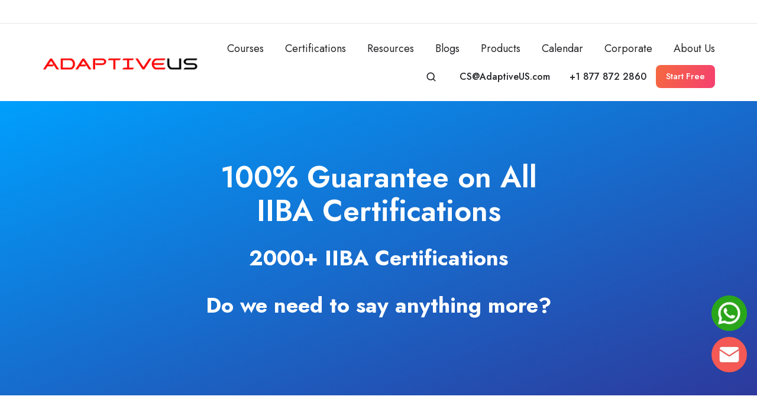

--- FILE ---
content_type: text/html; charset=UTF-8
request_url: https://www.adaptiveus.com/about-us/why-adaptive
body_size: 15909
content:
<!doctype html><html lang="en" class="no-js "><head>
    <meta charset="utf-8">
    <title>Why Adaptive US is the Right Choice for All Business Analysts?</title>
    <link rel="shortcut icon" href="https://www.adaptiveus.com/hubfs/A%20in%20Square%20Size.png">
    <meta name="description" content="This page describes USPs of Adaptive US">
    
		<script>			
			var act = {};
      act.xs = 479;
      act.sm = 767;
      act.md = 1139;
			act.scroll_offset = {
				sm: 66,
				md: 66,
				lg: 66,
				get: function() {
					if(window.matchMedia('(max-width: 767px)').matches) return act.scroll_offset.sm;
					if(window.matchMedia('(min-width: 1140px)').matches) return act.scroll_offset.lg;
					return act.scroll_offset.md;
				},
				set: function(sm, md, lg){
					act.scroll_offset.sm = sm;
					act.scroll_offset.md = md;
					act.scroll_offset.lg = lg;
				}
			};
		</script>
    <meta name="viewport" content="width=device-width, initial-scale=1">

    
    <meta property="og:description" content="This page describes USPs of Adaptive US">
    <meta property="og:title" content="Why Adaptive US is the Right Choice for All Business Analysts?">
    <meta name="twitter:description" content="This page describes USPs of Adaptive US">
    <meta name="twitter:title" content="Why Adaptive US is the Right Choice for All Business Analysts?">

    

    
    <style>
a.cta_button{-moz-box-sizing:content-box !important;-webkit-box-sizing:content-box !important;box-sizing:content-box !important;vertical-align:middle}.hs-breadcrumb-menu{list-style-type:none;margin:0px 0px 0px 0px;padding:0px 0px 0px 0px}.hs-breadcrumb-menu-item{float:left;padding:10px 0px 10px 10px}.hs-breadcrumb-menu-divider:before{content:'›';padding-left:10px}.hs-featured-image-link{border:0}.hs-featured-image{float:right;margin:0 0 20px 20px;max-width:50%}@media (max-width: 568px){.hs-featured-image{float:none;margin:0;width:100%;max-width:100%}}.hs-screen-reader-text{clip:rect(1px, 1px, 1px, 1px);height:1px;overflow:hidden;position:absolute !important;width:1px}
</style>

<link rel="stylesheet" href="https://www.adaptiveus.com/hubfs/hub_generated/template_assets/1/101096193447/1769600246269/template_main.min.css">
<link rel="stylesheet" href="https://www.adaptiveus.com/hubfs/hub_generated/template_assets/1/101096094332/1769600239879/template_properties.min.css">
<link rel="stylesheet" href="https://www.adaptiveus.com/hubfs/hub_generated/template_assets/1/101094307434/1769600231256/template_lang-select.min.css">
<link rel="stylesheet" href="https://www.adaptiveus.com/hubfs/hub_generated/module_assets/1/101095370327/1742109069426/module_icon.min.css">
<link rel="stylesheet" href="https://www.adaptiveus.com/hubfs/hub_generated/template_assets/1/101096094328/1769600242757/template_nav.min.css">
<link rel="stylesheet" href="https://www.adaptiveus.com/hubfs/hub_generated/template_assets/1/101096127771/1769600234637/template_site-search.min.css">
<link rel="stylesheet" href="https://www.adaptiveus.com/hubfs/hub_generated/template_assets/1/101096377529/1769600256395/template_mobile-nav.min.css">
<link rel="stylesheet" href="https://www.adaptiveus.com/hubfs/hub_generated/template_assets/1/101095349409/1769600242534/template_header-06.min.css">
<link rel="stylesheet" href="https://www.adaptiveus.com/hubfs/hub_generated/template_assets/1/101096377606/1769600234924/template_rich-text.min.css">
<link rel="stylesheet" href="https://www.adaptiveus.com/hubfs/hub_generated/template_assets/1/101093363474/1769600226206/template_column-navigation.min.css">
<link rel="stylesheet" href="https://www.adaptiveus.com/hubfs/hub_generated/template_assets/1/101096377607/1769600251317/template_footer-11.min.css">
<link class="hs-async-css" rel="preload" href="https://www.adaptiveus.com/hubfs/hub_generated/template_assets/1/101095043610/1769600238083/template_modal.min.css" as="style" onload="this.onload=null;this.rel='stylesheet'">
<noscript><link rel="stylesheet" href="https://www.adaptiveus.com/hubfs/hub_generated/template_assets/1/101095043610/1769600238083/template_modal.min.css"></noscript>
<style>
  @font-face {
    font-family: "Jost";
    font-weight: 700;
    font-style: normal;
    font-display: swap;
    src: url("/_hcms/googlefonts/Jost/700.woff2") format("woff2"), url("/_hcms/googlefonts/Jost/700.woff") format("woff");
  }
  @font-face {
    font-family: "Jost";
    font-weight: 500;
    font-style: normal;
    font-display: swap;
    src: url("/_hcms/googlefonts/Jost/500.woff2") format("woff2"), url("/_hcms/googlefonts/Jost/500.woff") format("woff");
  }
  @font-face {
    font-family: "Jost";
    font-weight: 400;
    font-style: normal;
    font-display: swap;
    src: url("/_hcms/googlefonts/Jost/regular.woff2") format("woff2"), url("/_hcms/googlefonts/Jost/regular.woff") format("woff");
  }
  @font-face {
    font-family: "Jost";
    font-weight: 600;
    font-style: normal;
    font-display: swap;
    src: url("/_hcms/googlefonts/Jost/600.woff2") format("woff2"), url("/_hcms/googlefonts/Jost/600.woff") format("woff");
  }
</style>

<!-- Editor Styles -->
<style id="hs_editor_style" type="text/css">
#hs_cos_wrapper_static_header_logo  { display: block !important; padding-right: 0px !important }
#hs_cos_wrapper_dnd_area_main_banner-module-19  { display: block !important; padding-left: 30px !important; padding-right: 20px !important; padding-top: 0px !important }
#hs_cos_wrapper_dnd_area_main_banner-module-19  { display: block !important; padding-left: 30px !important; padding-right: 20px !important; padding-top: 0px !important }
.content_bucket-row-0-max-width-section-centering > .row-fluid {
  max-width: 600px !important;
  margin-left: auto !important;
  margin-right: auto !important;
}
.dnd_area_main_banner-module-1-flexbox-positioning {
  display: -ms-flexbox !important;
  -ms-flex-direction: column !important;
  -ms-flex-align: center !important;
  -ms-flex-pack: start;
  display: flex !important;
  flex-direction: column !important;
  align-items: center !important;
  justify-content: flex-start;
}
.dnd_area_main_banner-module-1-flexbox-positioning > div {
  max-width: 100%;
  flex-shrink: 0 !important;
}
.dnd_area_main_banner-module-19-flexbox-positioning {
  display: -ms-flexbox !important;
  -ms-flex-direction: column !important;
  -ms-flex-align: center !important;
  -ms-flex-pack: start;
  display: flex !important;
  flex-direction: column !important;
  align-items: center !important;
  justify-content: flex-start;
}
.dnd_area_main_banner-module-19-flexbox-positioning > div {
  max-width: 100%;
  flex-shrink: 0 !important;
}
.dnd_area_main_banner-module-28-flexbox-positioning {
  display: -ms-flexbox !important;
  -ms-flex-direction: column !important;
  -ms-flex-align: center !important;
  -ms-flex-pack: start;
  display: flex !important;
  flex-direction: column !important;
  align-items: center !important;
  justify-content: flex-start;
}
.dnd_area_main_banner-module-28-flexbox-positioning > div {
  max-width: 100%;
  flex-shrink: 0 !important;
}
/* HubSpot Styles (default) */
.content_bucket-row-0-padding {
  padding-top: 100px !important;
  padding-bottom: 100px !important;
  padding-left: 25px !important;
  padding-right: 25px !important;
}
.content_bucket-row-0-background-layers {
  background-image: linear-gradient(to bottom right, rgba(0, 159, 253, 1), rgba(45, 57, 156, 1)) !important;
  background-position: left top !important;
  background-size: auto !important;
  background-repeat: no-repeat !important;
}
.content_bucket-row-1-padding {
  padding-top: 0px !important;
  padding-bottom: 0px !important;
  padding-left: 0px !important;
  padding-right: 0px !important;
}
.content_bucket-row-2-padding {
  padding-top: 50px !important;
  padding-bottom: 50px !important;
  padding-left: 25px !important;
  padding-right: 25px !important;
}
.content_bucket-row-2-background-layers {
  background-image: linear-gradient(to bottom right, rgba(0, 159, 253, 1), rgba(45, 57, 156, 1)) !important;
  background-position: left top !important;
  background-size: auto !important;
  background-repeat: no-repeat !important;
}
.dnd_area_main_banner-column-12-row-0-padding {
  padding-top: 80px !important;
}
.dnd_area_main_banner-column-12-row-1-padding {
  padding-top: 80px !important;
}
.dnd_area_main_banner-column-12-row-2-padding {
  padding-top: 80px !important;
}
</style>
    

    
    <link rel="canonical" href="https://www.adaptiveus.com/about-us/why-adaptive">

<!-- Edgio Script -->
<!-- <script src="https://rum.edgio.net/latest.js" defer onload="initEdgioRum()"></script> -->

<!-- RB2B Script -->
<script>!function(key) {
if (window.reb2b) return;
window.reb2b = {loaded: true};
var s = document.createElement("script");
s.async = true;
s.src = "https://ddwl4m2hdecbv.cloudfront.net/b/" + key + "/" + key + ".js.gz";
document.getElementsByTagName("script")[0].parentNode.insertBefore(s, document.getElementsByTagName("script")[0]);
}("DNXY8HXQJ4O0");</script> 

<!-- Google Tag Manager 
<script defer>(function(w,d,s,l,i){w[l]=w[l]||[];w[l].push({'gtm.start':
new Date().getTime(),event:'gtm.js'});var f=d.getElementsByTagName(s)[0],
j=d.createElement(s),dl=l!='dataLayer'?'&l='+l:'';j.async=true;j.src=
'https://www.googletagmanager.com/gtm.js?id='+i+dl;f.parentNode.insertBefore(j,f);
})(window,document,'script','dataLayer','GTM-WFN22ZN');</script>
 End Google Tag Manager -->


<!-- Start of HubSpot Embed Code -->
<script type="text/javascript">
var hbspt = hbspt || {};
(hbspt.targetedContentMetadata = hbspt.targetedContentMetadata || []).push(...[]);

var _hsq = _hsq || [];
_hsq.push(["setTargetedContentMetadata", hbspt.targetedContentMetadata]);
</script>
<script type="text/javascript" id="hs-script-loader" async defer src="//js.hs-scripts.com/7768311.js"></script>
<!-- End of HubSpot Embed Code -->


<!-- Start of Scalenut Script -->
<script>(function(w,d,k){w.scalenut_verification_id=k; var script=d.createElement("script"); script.src="https://prod-cdn.webtune.ai/prod/ScalenutProdVerificationScript.js"; d.head.appendChild(script);})(window,document,"c8fda8d8cefc2aa95f197abe1c7102d1") </script>
<!-- End of Scalenut Script -->

<!-- Start of Google tag (gtag.js) -->
<script async src="https://www.googletagmanager.com/gtag/js?id=AW-828047806"></script>
<script>
  window.dataLayer = window.dataLayer || [];
  function gtag(){dataLayer.push(arguments);}
  gtag('js', new Date());

  gtag('config', 'AW-828047806');
</script>
<!-- End of Google tag (gtag.js) -->
<meta property="og:url" content="https://www.adaptiveus.com/about-us/why-adaptive">
<meta name="twitter:card" content="summary">
<meta http-equiv="content-language" content="en">





<meta name="robots" content="noindex, nofollow">
  <meta name="generator" content="HubSpot"></head>
  <body class="  hs-content-id-58852538772 hs-site-page page ">
    <div id="top"></div>
    <div class="page">
      
        <div data-global-resource-path="@marketplace/Neambo/Act3/partials/header-06.html">















  


<header class="header header--6  header--sticky header--w-contact header--w-icons header--w-search header--wo-lang hs-search-hidden">
  
  <div class="header__section header__section--top section">
    <div class="header__center container">
      <div class="row items-center">
        <div class="col s12 sm-s12">
          <div class="flex flex-row items-center justify-between no-shrink wrap md-justify-end">
            <div class="header__contact">
              
                <div class="header__contact__static">
                  <div id="hs_cos_wrapper_static_header_contact" class="hs_cos_wrapper hs_cos_wrapper_widget hs_cos_wrapper_type_module" style="" data-hs-cos-general-type="widget" data-hs-cos-type="module">


<div class="module module--static_header_contact module--properties">
    <div class="module__inner">

  <div class="properties properties--light ">
    
  </div>

    </div>
  </div>
</div>
                </div>
                <div class="header__contact__overlap">
                  <div id="hs_cos_wrapper_overlapping_header_contact" class="hs_cos_wrapper hs_cos_wrapper_widget hs_cos_wrapper_type_module" style="" data-hs-cos-general-type="widget" data-hs-cos-type="module">


<div class="module module--overlapping_header_contact module--properties">
    <div class="module__inner">

  <div class="properties properties--dark ">
    
  </div>

    </div>
  </div>
</div>
                </div>
              
            </div>
            <div class="header__lang-and-icons flex flex-row items-center justify-end no-shrink">
              
                <div class="header__lang">
                  <div id="hs_cos_wrapper_header_lang" class="hs_cos_wrapper hs_cos_wrapper_widget hs_cos_wrapper_type_module" style="" data-hs-cos-general-type="widget" data-hs-cos-type="module">



<div class="module module--header_lang module--lang-select">
    <div class="module__inner">

  
  

    </div>
  </div>
</div>
                </div>
              
              
                
                  
                
                <div class="header__icons">
                  <div class="header__icons__static">
                    <div id="hs_cos_wrapper_static_header_icons" class="hs_cos_wrapper hs_cos_wrapper_widget hs_cos_wrapper_type_module" style="" data-hs-cos-general-type="widget" data-hs-cos-type="module">

<div class="module module--static_header_icons module--icon module--text-right">
    <div class="module__inner">

  <div class="inline-items inline-items--right"></div>

    </div>
  </div>
</div>
                  </div>
                  <div class="header__icons__overlap">
                    <div id="hs_cos_wrapper_overlapping_header_icons" class="hs_cos_wrapper hs_cos_wrapper_widget hs_cos_wrapper_type_module" style="" data-hs-cos-general-type="widget" data-hs-cos-type="module">

<div class="module module--overlapping_header_icons module--icon module--text-right">
    <div class="module__inner">

  <div class="inline-items inline-items--right"></div>

    </div>
  </div>
</div>
                  </div>
                </div>
              
            </div>
          </div>
        </div>
      </div>
    </div>
  </div>
  <div class="header__sticky-wrapper">
    <div class="header__sticky-element">
      <div class="header__section header__section--main section">
        <div class="header__center container">
          <div class="row items-center">
            <div class="col s3 md-s3 sm-s8 justify-center">
              <div class="header__logo"><div class="header__logo__static"><div id="hs_cos_wrapper_static_header_logo" class="hs_cos_wrapper hs_cos_wrapper_widget hs_cos_wrapper_type_module widget-type-logo" style="" data-hs-cos-general-type="widget" data-hs-cos-type="module">
  






















  
  <span id="hs_cos_wrapper_static_header_logo_hs_logo_widget" class="hs_cos_wrapper hs_cos_wrapper_widget hs_cos_wrapper_type_logo" style="" data-hs-cos-general-type="widget" data-hs-cos-type="logo"><a href="https://www.adaptiveus.com/" id="hs-link-static_header_logo_hs_logo_widget" style="border-width:0px;border:0px;"><img src="https://www.adaptiveus.com/hs-fs/hubfs/Adaptive%20US%20Logo%202024-min.webp?width=347&amp;height=40&amp;name=Adaptive%20US%20Logo%202024-min.webp" class="hs-image-widget " height="40" style="height: auto;width:347px;border-width:0px;border:0px;" width="347" alt="Adaptive US Logo 2024-min" title="Adaptive US Logo 2024-min" loading="eager" srcset="https://www.adaptiveus.com/hs-fs/hubfs/Adaptive%20US%20Logo%202024-min.webp?width=174&amp;height=20&amp;name=Adaptive%20US%20Logo%202024-min.webp 174w, https://www.adaptiveus.com/hs-fs/hubfs/Adaptive%20US%20Logo%202024-min.webp?width=347&amp;height=40&amp;name=Adaptive%20US%20Logo%202024-min.webp 347w, https://www.adaptiveus.com/hs-fs/hubfs/Adaptive%20US%20Logo%202024-min.webp?width=521&amp;height=60&amp;name=Adaptive%20US%20Logo%202024-min.webp 521w, https://www.adaptiveus.com/hs-fs/hubfs/Adaptive%20US%20Logo%202024-min.webp?width=694&amp;height=80&amp;name=Adaptive%20US%20Logo%202024-min.webp 694w, https://www.adaptiveus.com/hs-fs/hubfs/Adaptive%20US%20Logo%202024-min.webp?width=868&amp;height=100&amp;name=Adaptive%20US%20Logo%202024-min.webp 868w, https://www.adaptiveus.com/hs-fs/hubfs/Adaptive%20US%20Logo%202024-min.webp?width=1041&amp;height=120&amp;name=Adaptive%20US%20Logo%202024-min.webp 1041w" sizes="(max-width: 347px) 100vw, 347px"></a></span>
</div></div><div class="header__logo__sticky"><div id="hs_cos_wrapper_sticky_header_logo" class="hs_cos_wrapper hs_cos_wrapper_widget hs_cos_wrapper_type_module widget-type-logo" style="" data-hs-cos-general-type="widget" data-hs-cos-type="module">
  






















  
  <span id="hs_cos_wrapper_sticky_header_logo_hs_logo_widget" class="hs_cos_wrapper hs_cos_wrapper_widget hs_cos_wrapper_type_logo" style="" data-hs-cos-general-type="widget" data-hs-cos-type="logo"><a href="/" id="hs-link-sticky_header_logo_hs_logo_widget" style="border-width:0px;border:0px;"><img src="https://www.adaptiveus.com/hs-fs/hubfs/Adaptive%20US%20Logo%202024-min.webp?width=347&amp;height=40&amp;name=Adaptive%20US%20Logo%202024-min.webp" class="hs-image-widget " height="40" style="height: auto;width:347px;border-width:0px;border:0px;" width="347" alt="Adaptive US Logo 2024-min" title="Adaptive US Logo 2024-min" loading="eager" srcset="https://www.adaptiveus.com/hs-fs/hubfs/Adaptive%20US%20Logo%202024-min.webp?width=174&amp;height=20&amp;name=Adaptive%20US%20Logo%202024-min.webp 174w, https://www.adaptiveus.com/hs-fs/hubfs/Adaptive%20US%20Logo%202024-min.webp?width=347&amp;height=40&amp;name=Adaptive%20US%20Logo%202024-min.webp 347w, https://www.adaptiveus.com/hs-fs/hubfs/Adaptive%20US%20Logo%202024-min.webp?width=521&amp;height=60&amp;name=Adaptive%20US%20Logo%202024-min.webp 521w, https://www.adaptiveus.com/hs-fs/hubfs/Adaptive%20US%20Logo%202024-min.webp?width=694&amp;height=80&amp;name=Adaptive%20US%20Logo%202024-min.webp 694w, https://www.adaptiveus.com/hs-fs/hubfs/Adaptive%20US%20Logo%202024-min.webp?width=868&amp;height=100&amp;name=Adaptive%20US%20Logo%202024-min.webp 868w, https://www.adaptiveus.com/hs-fs/hubfs/Adaptive%20US%20Logo%202024-min.webp?width=1041&amp;height=120&amp;name=Adaptive%20US%20Logo%202024-min.webp 1041w" sizes="(max-width: 347px) 100vw, 347px"></a></span>
</div></div></div>
            </div>
            <div class="col s9 md-s9 sm-s4">
              <div class="flex flex-row items-center justify-end no-shrink wrap">
                <div class="header__nav">
                  <div id="hs_cos_wrapper_header_nav" class="hs_cos_wrapper hs_cos_wrapper_widget hs_cos_wrapper_type_module" style="" data-hs-cos-general-type="widget" data-hs-cos-type="module">





<div class="module module--header_nav module--nav">
    <div class="module__inner">

  <nav class="nav nav--light nav--on-click hs-skip-lang-url-rewrite" flyout-delay="200" aria-label="Main menu">
    
  
  
    
    <ul class="nav__list nav__list--level1">
      <li class="nav__item nav__item--branch nav__item--mega-branch">
        <a class="nav__link" href="https://www.adaptiveus.com/courses">Courses</a>
        
          <div class="nav__mega">
            <div class="container">
              <div class="row">
                <div class="col s7">
                  <div class="row">
                    <div class="nav__mega-header col s12">
                      <h3>Training</h3>
                    </div>
                  </div>
                  <div class="row">
                    <div class="nav__mega-cols col s12">
                      <div style="width: 100%;">
                        <div class="row justify-between">
                          
                          <div class="nav__mega-col col ">
                            <ul>
<li><a href="https://www.adaptiveus.com/live-training-options/" rel="noopener" target="_blank" role="menuitem"><strong>Live Training</strong></a>
<ul>
<li><a href="https://www.adaptiveus.com/cbap-training/" rel="noopener" target="_blank" role="menuitem">CBAP Master Class</a></li>
<li><a href="https://www.adaptiveus.com/ccba-training/" rel="noopener" target="_blank">CCBA Master Class</a></li>
<li><a href="https://www.adaptiveus.com/ecba-training/" rel="noopener" target="_blank" role="menuitem">ECBA Master Class</a></li>
<li><a href="https://www.adaptiveus.com/cbda-training/" rel="noopener" target="_blank">CBDA Master Class</a></li>
<li><a href="https://www.adaptiveus.com/cpoa-training/" rel="noopener" target="_blank" role="menuitem">CPOA Master Class</a></li>
<li><a href="https://www.adaptiveus.com/aac-training/" rel="noopener" target="_blank" role="menuitem">AAC Master Class</a></li>
<li><a href="https://www.adaptiveus.com/cca-training/" rel="noopener" target="_blank">CCA Master Class</a></li>
<li><a href="https://www.adaptiveus.com/courses/ba-bootcamp/" rel="noopener" target="_blank">BA Bootcamp</a></li>
<li><a href="https://www.adaptiveus.com/courses/data-analytics-bootcamp/" rel="noopener" target="_blank">Data Analytics Bootcamp</a></li>
<li><a href="https://www.adaptiveus.com/courses/business-analysis-tools-courses/" rel="noopener" target="_blank">BA Skills and Tools</a></li>
<li><a href="https://www.adaptiveus.com/courses/data-analytics-tools-courses/" rel="noopener" target="_blank">Data Analytics Skills &amp; Tools</a></li>
<li><a href="https://www.adaptiveus.com/courses/inner-circle-premium/" rel="noopener" target="_blank">Inner Circle</a></li>
<li><a href="https://www.adaptiveus.com/courses/generative-ai-ba-training/" rel="noopener" target="_blank">Generative AI for BA</a></li>
<li><a href="https://www.adaptiveus.com/courses/jira-training/" rel="noopener" target="_blank">Jira Training</a></li>
<li><a href="https://www.adaptiveus.com/courses/prototyping-bpm-training" rel="noopener" target="_blank">Prototyping &amp; BPM</a></li>
<li><a href="https://www.adaptiveus.com/courses/ms-excel-training" rel="noopener" target="_blank">DA using Excel</a></li>
<li><a href="https://www.adaptiveus.com/courses/tableau-training" rel="noopener" target="_blank">Tableau Training</a></li>
<li><a href="https://www.adaptiveus.com/courses/sql-training" rel="noopener" target="_blank">SQL Training</a></li>
<li><a href="https://www.adaptiveus.com/courses/power-bi-training" rel="noopener" target="_blank">Power BI Training</a></li>
<li><a href="https://www.adaptiveus.com/courses/resume-interview-prep" rel="noopener" target="_blank">Resume &amp; Interview Prep</a></li>
</ul>
</li>
</ul>
                          </div>
                        
                          <div class="nav__mega-col col ">
                            <ul>
<li><a href="https://www.adaptiveus.com/guided-training-options/" rel="noopener" target="_blank"><strong>Guided Training</strong></a>
<ul>
<li><a href="https://www.adaptiveus.com/cbap-guided-training/" rel="noopener" target="_blank">CBAP Guided Training</a></li>
<li><a href="https://www.adaptiveus.com/ccba-guided-training/" rel="noopener" target="_blank">CCBA Guided Training</a></li>
<li><a href="https://www.adaptiveus.com/ecba-guided-training/" rel="noopener" target="_blank">ECBA Guided Training</a></li>
<li><a href="https://www.adaptiveus.com/cbda-guided-training/" rel="noopener" target="_blank">CBDA Guided Training</a></li>
<li><a href="https://www.adaptiveus.com/cpoa-guided-training/" rel="noopener" target="_blank">CPOA Guided Training</a></li>
<li><a href="https://www.adaptiveus.com/aac-guided-training/" rel="noopener" target="_blank">AAC Guided Training</a></li>
<li><a href="https://www.adaptiveus.com/cca-guided-training/" rel="noopener" target="_blank">CCA Guided Training</a></li>
</ul>
</li>
</ul>
<br>
<ul>
<li><a href="https://www.adaptiveus.com/iiba-question-banks/" rel="noopener" target="_blank"><strong>Exam Simulators</strong></a></li>
</ul>
<ul>
<ul>
<li><a href="https://thinkific.adaptiveus.com/courses/cbap-exam-simulator" rel="noopener" target="_blank">CBAP Exam Simulator</a></li>
<li><a href="https://thinkific.adaptiveus.com/courses/ccba-exam-simulator" rel="noopener" target="_blank">CCBA Exam Simulator</a></li>
<li><a href="https://thinkific.adaptiveus.com/courses/ecba-exam-simulator" rel="noopener" target="_blank">ECBA Exam Simulator</a></li>
<li><a href="https://thinkific.adaptiveus.com/courses/cbda-exam-simulator" rel="noopener" target="_blank">CBDA Exam Simulator</a></li>
<li><a href="https://thinkific.adaptiveus.com/courses/cpoa-exam-simulator" rel="noopener" target="_blank">CPOA Exam Simulator</a></li>
<li><a href="https://thinkific.adaptiveus.com/courses/aac-exam-simulator" rel="noopener" target="_blank">AAC Exam Simulator</a></li>
<li><a href="https://thinkific.adaptiveus.com/courses/cca-exam-simulator" rel="noopener" target="_blank">CCA Exam Simulator</a></li>
</ul>
</ul>
                          </div>
                        
                          <div class="nav__mega-col col ">
                            <ul>
<li><a href="https://www.adaptiveus.com/on-demand-training-options/" rel="noopener" target="_blank"><strong>On-demand Training</strong></a>
<ul>
<li><a href="https://www.adaptiveus.com/cbap-on-demand-training/" rel="noopener" target="_blank">CBAP On-Demand Training</a></li>
<li><a href="https://www.adaptiveus.com/ccba-on-demand-training/" rel="noopener" target="_blank">CCBA On-Demand Training</a></li>
<li><a href="https://www.adaptiveus.com/ecba-on-demand-training/" rel="noopener" target="_blank">ECBA On-Demand Training</a></li>
<li><a href="https://www.adaptiveus.com/cbda-on-demand-training/" rel="noopener" target="_blank">CBDA On-Demand Training</a></li>
<li><a href="https://www.adaptiveus.com/cpoa-on-demand-training/" rel="noopener" target="_blank">CPOA On-Demand Training</a></li>
<li><a href="https://www.adaptiveus.com/aac-on-demand-training/" rel="noopener" target="_blank">AAC On-Demand Training</a></li>
<li><a href="https://www.adaptiveus.com/cca-on-demand-training/" rel="noopener" target="_blank">CCA On-Demand Training</a></li>
</ul>
</li>
</ul>
<br>
<ul>
<li><a href="https://www.adaptiveus.com/iiba-question-banks/" rel="noopener" target="_blank"><strong>Exam Vouchers</strong></a></li>
</ul>
<ul>
<ul>
<li><a href="https://thinkific.adaptiveus.com/courses/cbap-exam-voucher" rel="noopener" target="_blank">CBAP Exam Voucher</a></li>
<li><a href="https://thinkific.adaptiveus.com/courses/ccba-exam-voucher" rel="noopener" target="_blank">CCBA Exam Voucher</a></li>
<li><a href="https://thinkific.adaptiveus.com/courses/ecba-exam-voucher" rel="noopener" target="_blank">ECBA Exam Voucher</a></li>
<li><a href="https://thinkific.adaptiveus.com/courses/cbda-exam-voucher" rel="noopener" target="_blank">CBDA Exam Voucher</a></li>
<li><a href="https://thinkific.adaptiveus.com/courses/cpoa-exam-voucher" rel="noopener" target="_blank">CPOA Exam Voucher</a></li>
<li><a href="https://thinkific.adaptiveus.com/courses/aac-exam-voucher" rel="noopener" target="_blank">AAC Exam Voucher</a></li>
<li><a href="https://thinkific.adaptiveus.com/courses/cca-exam-voucher" rel="noopener" target="_blank">CCA Exam Voucher</a></li>
</ul>
</ul>
                          </div>
                        
                        </div>
                      </div>
                    </div>
                  </div>
                  <div class="row">
                    <div class="nav__mega-footer col s12">
                      <hr><p></p>
                    </div>
                  </div>
                </div>
                
                  <div class="col s1"></div>
                  <div class="nav__mega-aside col s4">
                    
                      
                    
                    

  
  <img src="https://www.adaptiveus.com/hs-fs/hubfs/Start%20Icon-%202000+.png?width=230&amp;height=230&amp;name=Start%20Icon-%202000+.png" alt="Start Icon- 2000+" srcset="https://www.adaptiveus.com/hs-fs/hubfs/Start%20Icon-%202000+.png?width=360&amp;name=Start%20Icon-%202000+.png 360w, https://www.adaptiveus.com/hs-fs/hubfs/Start%20Icon-%202000+.png?width=460&amp;name=Start%20Icon-%202000+.png 460w" width="230" height="230" loading="lazy" class="img--radius">


                  </div>
                
              </div>
            </div>
          </div>
        
      </li>
      
  
    
    
      <li class="nav__item nav__item--branch nav__item--mega-branch">
        <a class="nav__link" href="https://www.adaptiveus.com/iiba-certification/" target="_blank">Certifications</a>
        
          <div class="nav__mega">
            <div class="container">
              <div class="row">
                <div class="col s7">
                  <div class="row">
                    <div class="nav__mega-header col s12">
                      <h3>Certifications</h3>
                    </div>
                  </div>
                  <div class="row">
                    <div class="nav__mega-cols col s12">
                      <div style="width: 100%;">
                        <div class="row justify-between">
                          
                          <div class="nav__mega-col col ">
                            <ul>
<li><span style="color: #425b76;"></span><a href="https://www.adaptiveus.com/ecba-certification/" rel="noopener" target="_blank"><strong>ECB</strong><strong>A Certification</strong></a></li>
</ul>
<ul>
<li style="list-style-type: none;">
<ul>
<li><a href="https://www.adaptiveus.com/ecba-certification/" rel="noopener" target="_blank">ECBA Benefits</a></li>
<li><a href="https://www.adaptiveus.com/ecba/ecba-certification-cost/" rel="noopener" target="_blank">ECBA Cost</a></li>
<li><a href="https://www.adaptiveus.com/ecba-exam-questions/" rel="noopener" target="_blank">ECBA Exam Questions</a></li>
<li><a href="https://www.adaptiveus.com/blog/ecba-preparation-steps/" rel="noopener" target="_blank">ECBA Preparation</a></li>
<li><a href="https://www.adaptiveus.com/ecba-training/" rel="noopener" target="_blank">ECBA Training</a></li>
<li><a href="https://www.adaptiveus.com/ecba-training/" rel="noopener" target="_blank">ECBA Tips</a></li>
<li><a href="https://www.adaptiveus.com/ecba-application/" rel="noopener" target="_blank">ECBA Application</a></li>
<li><a href="https://www.adaptiveus.com/about-us/career-transformations/" rel="noopener" target="_blank">ECBA Success Stories</a></li>
<li><a href="https://www.adaptiveus.com/ecba-training/" rel="noopener" target="_blank">ECBA Recertification</a></li>
<li><a href="https://www.adaptiveus.com/ecba-certified-list" rel="noopener" target="_blank">ECBA Certified List</a></li>
</ul>
</li>
</ul>
                          </div>
                        
                          <div class="nav__mega-col col ">
                            <ul>
<li><a href="https://www.adaptiveus.com/ccba-certification/" rel="noopener" target="_blank"><strong>CCBA Certification</strong></a>
<ul>
<li><a href="https://www.adaptiveus.com/blog/ccba-certification-relevance-benefits" rel="noopener" target="_blank">CCBA Benefits</a></li>
<li><a href="https://www.adaptiveus.com/ccba-certification/" rel="noopener" target="_blank">CCBA Cost</a></li>
<li><a href="https://www.adaptiveus.com/resources/ccba-exam-questions/" rel="noopener" target="_blank">CCBA Exam Questions</a></li>
<li><a href="https://www.adaptiveus.com/blog/ccba-exam-preparation-steps" rel="noopener" target="_blank">CCBA Preparation</a></li>
<li><a href="https://www.adaptiveus.com/ccba-certification/" rel="noopener" target="_blank">CCBA Training</a></li>
<li><a href="https://www.adaptiveus.com/blog/ccba-certification-tips" rel="noopener" target="_blank">CCBA Tips</a></li>
<li><a href="https://www.adaptiveus.com/ccba-application/" rel="noopener" target="_blank">CCBA Application</a></li>
<li><a href="https://www.adaptiveus.com/blog/ccba-career-transformations" rel="noopener" target="_blank">CCBA Success Stories</a></li>
<li><a href="https://www.adaptiveus.com/ccba/ccba-recertification" rel="noopener" target="_blank">CCBA Recertification</a></li>
<li><a href="https://www.adaptiveus.com/ccba-certified-list" rel="noopener" target="_blank">CCBA Certified List</a></li>
</ul>
</li>
</ul>
                          </div>
                        
                          <div class="nav__mega-col col ">
                            <ul>
<li><span><a href="https://www.adaptiveus.com/cbap-certification/" rel="noopener" target="_blank" style="color: #000000;"><strong>CBAP Certification</strong></a></span>
<ul>
<li><a href="https://www.adaptiveus.com/blog/reasons-to-choose-cbap-certification" rel="noopener" target="_blank">CBAP Benefits</a></li>
<li><a href="https://www.adaptiveus.com/cbap-certification-cost/" rel="noopener" target="_blank">CBAP Cost</a></li>
<li><a href="https://www.adaptiveus.com/resourses/cbap-exam-questions/" rel="noopener" target="_blank">CBAP Exam Questions</a></li>
<li><span style="font-size: 14px; color: #000000;"><a href="https://www.adaptiveus.com/blog/cbap-exam-preparation/" rel="noopener" target="_blank">CBAP Preparation</a></span></li>
<li><span style="font-size: 14px; color: #000000;"><a href="https://www.adaptiveus.com/cbap-training/" rel="noopener" target="_blank">CBAP Training</a></span></li>
<li><span style="font-size: 14px; color: #000000;"><a href="https://www.adaptiveus.com/blog/cbap-success-tips/" rel="noopener" target="_blank">CBAP Tips</a></span></li>
<li><span style="font-size: 14px; color: #000000;"><a href="https://www.adaptiveus.com/cbap-application-process/" rel="noopener" target="_blank">CBAP Application</a></span></li>
<li><span style="font-size: 14px; color: #000000;"><a href="https://www.adaptiveus.com/about-us/career-transformations/" rel="noopener" target="_blank">CBAP Success Stories</a></span></li>
<li><span style="font-size: 14px; color: #000000;"><a href="https://www.adaptiveus.com/blog/cbap-recertification-2025/" rel="noopener" target="_blank">CBAP Recertification</a></span></li>
<li><a href="https://www.adaptiveus.com/cbap-certified-list" rel="noopener" target="_blank">CBAP Certified List</a></li>
</ul>
</li>
</ul>
                          </div>
                        
                          <div class="nav__mega-col col ">
                            <ul>
<li><a href="https://www.adaptiveus.com/cbda-certification/" rel="noopener" target="_blank"><strong>CBDA Certification</strong></a></li>
</ul>
<ul>
<li style="list-style-type: none;">
<ul>
<li><a href="https://www.adaptiveus.com/cbda-training/" rel="noopener" target="_blank">CBDA Benefits</a></li>
<li><a href="https://www.adaptiveus.com/cbda-certification-cost/" rel="noopener" target="_blank">CBDA Cost</a></li>
<li><a href="https://www.adaptiveus.com/resources/free-resources/cbda-exam-questions/" rel="noopener" target="_blank">CBDA Exam Questions</a></li>
<li><a href="https://www.adaptiveus.com/cbda-training/" rel="noopener" target="_blank">CBDA Preparation</a></li>
<li><a href="https://www.adaptiveus.com/cbda-training/" rel="noopener" target="_blank">CBDA Training</a></li>
<li><a href="https://www.adaptiveus.com/blog/cbap-vs-cbda" rel="noopener" target="_blank">CBDA Tips</a></li>
<li><a href="https://www.adaptiveus.com/cbda-guided-training/" rel="noopener" target="_blank">CBDA Application</a></li>
<li><a href="https://www.adaptiveus.com/cbda-certified-list" rel="noopener" target="_blank">CBDA Success Stories</a></li>
<li><a href="https://www.adaptiveus.com/cbda-certification/" rel="noopener" target="_blank">CBDA Recertification</a></li>
<li><a href="https://www.adaptiveus.com/cbda-certified-list" rel="noopener" target="_blank">CBDA Certified List</a></li>
</ul>
</li>
</ul>
                          </div>
                        
                          <div class="nav__mega-col col ">
                            <ul>
<li><a href="https://www.adaptiveus.com/cpoa-certification/" rel="noopener" target="_blank"><strong>CPOA Certification</strong></a>
<ul>
<li><a href="https://www.adaptiveus.com/cpoa-training/" rel="noopener" target="_blank">CPOA Benefits</a></li>
<li><a href="https://www.adaptiveus.com/cpoa-certification-cost" rel="noopener" target="_blank">CPOA Cost</a></li>
<li><a href="https://www.adaptiveus.com/resources/cpoa-exam-questions/" rel="noopener" target="_blank">CPOA Exam Questions</a></li>
<li><a href="https://www.adaptiveus.com/cpoa-on-demand-training/" rel="noopener" target="_blank">CPOA Preparation</a></li>
<li><a href="https://www.adaptiveus.com/cpoa-training/" rel="noopener" target="_blank">CPOA Training</a></li>
<li><a href="https://www.adaptiveus.com/cpoa-training/" rel="noopener" target="_blank">CPOA Tips</a></li>
<li><a href="https://www.adaptiveus.com/cpoa-training/" rel="noopener" target="_blank">CPOA Application</a></li>
<li><a href="https://www.adaptiveus.com/cpoa-certified-list" rel="noopener" target="_blank">CPOA Success Stories</a></li>
<li><a href="https://www.adaptiveus.com/cpoa-training/" rel="noopener" target="_blank">CPOA Recertification</a></li>
<li><a href="https://www.adaptiveus.com/cpoa-certified-list" rel="noopener" target="_blank">CPOA Certified List</a></li>
</ul>
</li>
</ul>
                          </div>
                        
                          <div class="nav__mega-col col ">
                            <ul>
<li><a href="https://www.adaptiveus.com/aac/iiba-aac-certification/" rel="noopener" target="_blank"><strong>AAC Certification</strong></a>
<ul>
<li><a href="https://www.adaptiveus.com/aac/iiba-aac-certification/" rel="noopener" target="_blank">AAC Benefits</a></li>
<li><a href="https://www.adaptiveus.com/aac/iiba-aac-certification/" rel="noopener" target="_blank">AAC Cost</a></li>
<li><a href="https://www.adaptiveus.com/aac/aac-exam-questions/" rel="noopener" target="_blank">AAC Exam Questions</a></li>
<li><a href="https://www.adaptiveus.com/aac/iiba-aac-certification/" rel="noopener" target="_blank">AAC Preparation</a></li>
<li><a href="https://www.adaptiveus.com/aac/iiba-aac-certification/" rel="noopener" target="_blank">AAC Training</a></li>
<li><a href="https://www.adaptiveus.com/aac/iiba-aac-certification/" rel="noopener" target="_blank">AAC Tips</a></li>
<li><a href="https://www.adaptiveus.com/aac/iiba-aac-certification/" rel="noopener" target="_blank">AAC Application</a></li>
<li><a href="https://www.adaptiveus.com/aac/iiba-aac-certification/" rel="noopener" target="_blank">AAC Success Stories</a></li>
<li><a href="https://www.adaptiveus.com/aac/iiba-aac-certification/" rel="noopener" target="_blank">AAC Recertification</a></li>
<li><a href="https://www.adaptiveus.com/aac-certified-list" rel="noopener" target="_blank">AAC Certified List</a></li>
</ul>
</li>
</ul>
                          </div>
                        
                          <div class="nav__mega-col col ">
                            <ul>
<li><a href="https://www.adaptiveus.com/cca-certification/" rel="noopener" target="_blank"><strong>CCA Certification</strong></a>
<ul>
<li><a href="https://www.adaptiveus.com/cca-training/" rel="noopener" target="_blank">CCA Benefits</a></li>
<li><a href="https://www.adaptiveus.com/cca-training/" rel="noopener" target="_blank">CCA Cost</a></li>
<li><a href="https://www.adaptiveus.com/free-resources/cca-exam-questions/" rel="noopener" target="_blank">CCA Exam Questions</a></li>
<li><a href="https://www.adaptiveus.com/cca-training/" rel="noopener" target="_blank">CCA Preparation</a></li>
<li><a href="https://www.adaptiveus.com/cca-certification/" rel="noopener" target="_blank">CCA Training</a></li>
<li><a href="https://www.adaptiveus.com/cca-training/" rel="noopener" target="_blank">CCA Tips</a></li>
<li><a href="https://www.adaptiveus.com/cca-training/" rel="noopener" target="_blank">CCA Application</a></li>
<li><a href="https://www.adaptiveus.com/cca-training/" rel="noopener" target="_blank">CCA Success Stories</a></li>
<li><a href="https://www.adaptiveus.com/cca-training/" rel="noopener" target="_blank">CCA Recertification</a></li>
<li><a href="https://www.adaptiveus.com/cca-certified-list" rel="noopener" target="_blank">CCA Certified List</a></li>
</ul>
</li>
</ul>
                          </div>
                        
                        </div>
                      </div>
                    </div>
                  </div>
                  <div class="row">
                    <div class="nav__mega-footer col s12">
                      
                    </div>
                  </div>
                </div>
                
                  <div class="col s1"></div>
                  <div class="nav__mega-aside col s4">
                    
                      
                    
                    

  
  <img src="https://www.adaptiveus.com/hs-fs/hubfs/Start%20Icon-%202000+.png?width=230&amp;height=230&amp;name=Start%20Icon-%202000+.png" alt="Start Icon- 2000+" srcset="https://www.adaptiveus.com/hs-fs/hubfs/Start%20Icon-%202000+.png?width=360&amp;name=Start%20Icon-%202000+.png 360w, https://www.adaptiveus.com/hs-fs/hubfs/Start%20Icon-%202000+.png?width=460&amp;name=Start%20Icon-%202000+.png 460w" width="230" height="230" loading="lazy" class="img--radius">


                  </div>
                
              </div>
            </div>
          </div>
        
      </li>
      
  
    
    
      <li class="nav__item nav__item--branch nav__item--mega-branch">
        <a class="nav__link" href="https://www.adaptiveus.com/resources/" target="_blank">Resources</a>
        
          <div class="nav__mega">
            <div class="container">
              <div class="row">
                <div class="col s7">
                  <div class="row">
                    <div class="nav__mega-header col s12">
                      <h3>Resources</h3>
                    </div>
                  </div>
                  <div class="row">
                    <div class="nav__mega-cols col s12">
                      <div style="width: 100%;">
                        <div class="row justify-between">
                          
                          <div class="nav__mega-col col ">
                            <ul>
<li style="list-style-type: none;">
<ul style="font-size: 14px;">
<li><a href="https://www.adaptiveus.com/blog" rel="noopener" target="_blank" style="color: #000000;"><strong>Resources</strong></a>
<ul>
<li><a href="https://www.adaptiveus.com/blog" rel="noopener" target="_blank">Blogs</a></li>
<li><a href="https://www.adaptiveus.com/webinars" rel="noopener" target="_blank">Upcoming Webinars</a></li>
<li><a href="https://www.adaptiveus.com/resources/recorded-business-analyst-webinars/" rel="noopener" target="_blank">Past Webinars</a></li>
<li><a href="https://www.adaptiveus.com/resources/ba-videos" rel="noopener" target="_blank">Business Analyst Videos</a></li>
<li><a href="https://thinkific.adaptiveus.com/collections?category=trial" rel="noopener" target="_blank">Free Previews</a></li>
<li><a href="https://www.adaptiveus.com/about-us/publications" rel="noopener" target="_blank">Business Analyst Publications</a></li>
<li><a href="https://www.adaptiveus.com/free-e-books/" rel="noopener" target="_blank">Free eBooks</a></li>
</ul>
</li>
</ul>
</li>
</ul>
                          </div>
                        
                          <div class="nav__mega-col col ">
                            <ul>
<li><a href="https://www.adaptiveus.com/" rel="noopener" target="_blank"><strong>Key Pages</strong></a>
<ul>
<li><a href="https://www.adaptiveus.com/blog/iiba-certifications-process/" rel="noopener" target="_blank">Certification Process</a></li>
<li><a href="https://www.adaptiveus.com/about-us/reward-for-certification" rel="noopener" target="_blank">Rewards for Certification</a></li>
<li><a href="https://www.adaptiveus.com/blog/impact-of-failure" rel="noopener" target="_blank">Impact of Failure</a></li>
<li><a href="https://www.adaptiveus.com/blog/impact-of-wrong-training-partner/" rel="noopener" target="_blank">Impact of Wrong Training Partner</a></li>
</ul>
</li>
</ul>
                          </div>
                        
                        </div>
                      </div>
                    </div>
                  </div>
                  <div class="row">
                    <div class="nav__mega-footer col s12">
                      
                    </div>
                  </div>
                </div>
                
                  <div class="col s1"></div>
                  <div class="nav__mega-aside col s4">
                    
                      
                    
                    

  
  <img src="https://www.adaptiveus.com/hs-fs/hubfs/Start%20Icon-%202000+.png?width=230&amp;height=230&amp;name=Start%20Icon-%202000+.png" alt="Start Icon- 2000+" srcset="https://www.adaptiveus.com/hs-fs/hubfs/Start%20Icon-%202000+.png?width=360&amp;name=Start%20Icon-%202000+.png 360w, https://www.adaptiveus.com/hs-fs/hubfs/Start%20Icon-%202000+.png?width=460&amp;name=Start%20Icon-%202000+.png 460w" width="230" height="230" loading="lazy" class="img--radius">


                  </div>
                
              </div>
            </div>
          </div>
        
      </li>
      
  
    
    
      <li class="nav__item nav__item--branch nav__item--mega-branch">
        <a class="nav__link" href="https://www.adaptiveus.com/blog">Blogs</a>
        
          <div class="nav__mega">
            <div class="container">
              <div class="row">
                <div class="col s7">
                  <div class="row">
                    <div class="nav__mega-header col s12">
                      
                    </div>
                  </div>
                  <div class="row">
                    <div class="nav__mega-cols col s12">
                      <div style="width: 100%;">
                        <div class="row justify-between">
                          
                          <div class="nav__mega-col col ">
                            <ul>
<li><a href="#1" rel="noopener" role="menuitem">COMPANY</a>
<ul>
<li><a href="https://www.adaptiveus.com/about-us/about-us/" target="_blank" rel="noopener" role="menuitem">About Adaptive US</a></li>
<li><a href="https://www.adaptiveus.com/babok-webinar" target="_blank" rel="noopener" role="menuitem">Upcoming Webinars</a></li>
<li><a href="https://www.adaptiveus.com/about-us/why-adaptive" target="_blank" rel="noopener" role="menuitem">Why Adaptive</a></li>
<li><a href="https://www.adaptiveus.com/iiba-eep-certificate" rel="noopener" target="_blank">EEP Certificate</a></li>
<li><a href="https://www.adaptiveus.com/about-us/career-transformations/" target="_blank" rel="noopener" role="menuitem">Success Stories</a></li>
<li><a href="https://www.adaptiveus.com/about-us/best-business-analyst-trainers/" target="_blank" rel="noopener" role="menuitem">Trainers</a></li>
<li><a href="https://www.adaptiveus.com/about-us/reviews" target="_blank" rel="noopener" role="menuitem">Testimonials</a></li>
<li><a href="https://partners.adaptiveus.com/" target="_self" role="menuitem">Be an Adaptive Partner</a></li>
<li><a href="https://www.adaptiveus.com/iiba-certified-list" target="_blank" rel="noopener" role="menuitem">Certified professionals</a></li>
<li><a href="https://www.adaptiveus.com/about-us/training-partners/" target="_blank" rel="noopener" role="menuitem">Adaptive US Partners</a></li>
</ul>
</li>
</ul>
<ul>
<li style="list-style-type: none;">&nbsp;</li>
</ul>
                          </div>
                        
                          <div class="nav__mega-col col ">
                            <ul>
<li><a href="#1" rel="noopener" role="menuitem">SUPPORT</a>
<ul>
<li><a href="https://www.adaptiveus.com/about-us/faqs" target="_blank" rel="noopener" role="menuitem">FAQs</a></li>
<li><a href="https://www.adaptiveus.com/about-us/terms/#success-guarantee" target="_blank" rel="noopener" role="menuitem">Success guarantee</a></li>
<li><a href="https://www.adaptiveus.com/about-us/contact-us" target="_blank" rel="noopener" role="menuitem">Contact us</a></li>
<li><a href="https://www.adaptiveus.com/about-us/holidays" target="_blank" rel="noopener" role="menuitem">Holiday list</a></li>
<li><a href="https://www.adaptiveus.com/blog/iiba-certifications-process/" target="_blank" rel="noopener" role="menuitem">Certification process</a></li>
</ul>
</li>
</ul>
                          </div>
                        
                          <div class="nav__mega-col col ">
                            <ul>
<li><a href="#1" rel="noopener" role="menuitem">Certifications</a>
<ul>
<li><a href="https://www.adaptiveus.com/cbap-certification/" rel="noopener" role="menuitem">CBAP Certification</a></li>
<li><a href="https://www.adaptiveus.com/ccba-certification/" rel="noopener" target="_blank" role="menuitem">CCBA Certification</a></li>
<li><a href="https://www.adaptiveus.com/ecba-certification/" rel="noopener" role="menuitem">ECBA Certification</a></li>
<li><a href="https://www.adaptiveus.com/cpoa-certification/" rel="noopener" role="menuitem">CPOA Certification</a></li>
<li><a href="https://www.adaptiveus.com/cbda-certification/" rel="noopener" target="_blank" role="menuitem">CBDA certification</a></li>
<li><a href="https://www.adaptiveus.com/aac/iiba-aac-certification/" rel="noopener" target="_blank" role="menuitem">AAC certification</a></li>
</ul>
</li>
</ul>
                          </div>
                        
                          <div class="nav__mega-col col ">
                            <ul>
<li><a href="https://www.adaptiveus.com/about-us/contact-us" rel="noopener" target="_blank" role="menuitem">Contact Us</a></li>
</ul>
                          </div>
                        
                        </div>
                      </div>
                    </div>
                  </div>
                  <div class="row">
                    <div class="nav__mega-footer col s12">
                      
                    </div>
                  </div>
                </div>
                
                  <div class="col s1"></div>
                  <div class="nav__mega-aside col s4">
                    
                      
                    
                    

  
  <img src="https://www.adaptiveus.com/hs-fs/hubfs/Start%20Icon-%202000+.png?width=230&amp;height=230&amp;name=Start%20Icon-%202000+.png" alt="Start Icon- 2000+" srcset="https://www.adaptiveus.com/hs-fs/hubfs/Start%20Icon-%202000+.png?width=360&amp;name=Start%20Icon-%202000+.png 360w, https://www.adaptiveus.com/hs-fs/hubfs/Start%20Icon-%202000+.png?width=460&amp;name=Start%20Icon-%202000+.png 460w" width="230" height="230" loading="lazy" class="img--radius">


                  </div>
                
              </div>
            </div>
          </div>
        
      </li>
      
  
    
    
      <li class="nav__item">
        <a class="nav__link" href="https://www.adaptiveus.com/products/">Products</a>
        
          
  
  

        
      </li>
      
  
    
    
      <li class="nav__item">
        <a class="nav__link" href="https://www.adaptiveus.com/courses/enroll/">Calendar</a>
        
          
  
  

        
      </li>
      
  
    
    
      <li class="nav__item">
        <a class="nav__link" href="https://www.adaptiveus.com/corporate/">Corporate</a>
        
          
  
  

        
      </li>
      
  
    
    
      <li class="nav__item nav__item--branch">
        <a class="nav__link" href="https://www.adaptiveus.com/about-us/about-us/">About Us</a>
        
          
  
  
    
    <ul class="nav__list nav__list--level2 nav__list--flyout">
      <li class="nav__item">
        <a class="nav__link" href="https://www.adaptiveus.com/about-us/contact-us" target="_blank">Contact Us</a>
        
          
  
  

        
      </li>
      
  
    
    
      <li class="nav__item">
        <a class="nav__link" href="https://www.adaptiveus.com/about-us/best-business-analyst-trainers/" target="_blank">Faculty</a>
        
          
  
  

        
      </li>
      
  
    
    
      <li class="nav__item">
        <a class="nav__link" href="https://www.adaptiveus.com/about-us/awards-recognitions" target="_blank">Awards</a>
        
          
  
  

        
      </li>
      
  
    
    
      <li class="nav__item">
        <a class="nav__link" href="https://www.adaptiveus.com/about-us/career-transformations/" target="_blank">Success Stories</a>
        
          
  
  

        
      </li>
      
  
    
    
      <li class="nav__item">
        <a class="nav__link" href="https://www.adaptiveus.com/about-us/offers" target="_blank">Current Offers</a>
        
          
  
  

        
      </li>
      
  
    
    
      <li class="nav__item">
        <a class="nav__link" href="https://www.adaptiveus.com/iiba-certified-list" target="_blank">Certified Professionals</a>
        
          
  
  

        
      </li>
      
  
    
    
      <li class="nav__item">
        <a class="nav__link" href="https://www.adaptiveus.com/about-us/our-customers">Our Clients</a>
        
          
  
  

        
      </li>
      </ul>
  

        
      </li>
      </ul>
  

  </nav>

    </div>
  </div>

</div>
                </div>
                
                  <div class="header__mobile-lang">
                    <div id="hs_cos_wrapper_header_mobile_lang" class="hs_cos_wrapper hs_cos_wrapper_widget hs_cos_wrapper_type_module" style="" data-hs-cos-general-type="widget" data-hs-cos-type="module">



<div class="module module--header_mobile_lang module--lang-select">
    <div class="module__inner">

  
  

    </div>
  </div>
</div>
                  </div>
                
                
                  <div class="header__search">
                    <div id="hs_cos_wrapper_header_search" class="hs_cos_wrapper hs_cos_wrapper_widget hs_cos_wrapper_type_module" style="" data-hs-cos-general-type="widget" data-hs-cos-type="module">


<div id="header_search" class="site-search site-search--light txt--light">
  <a href="javascript:;" class="site-search__open ui-icon" role="button" aria-label="Open search window">
    <svg width="24" height="24" viewbox="0 0 24 24" xmlns="http://www.w3.org/2000/svg">
      <path d="M20.71 19.29L17.31 15.9C18.407 14.5025 19.0022 12.7767 19 11C19 9.41775 18.5308 7.87103 17.6518 6.55544C16.7727 5.23984 15.5233 4.21446 14.0615 3.60896C12.5997 3.00346 10.9911 2.84504 9.43928 3.15372C7.88743 3.4624 6.46197 4.22433 5.34315 5.34315C4.22433 6.46197 3.4624 7.88743 3.15372 9.43928C2.84504 10.9911 3.00347 12.5997 3.60897 14.0615C4.21447 15.5233 5.23985 16.7727 6.55544 17.6518C7.87103 18.5308 9.41775 19 11 19C12.7767 19.0022 14.5025 18.407 15.9 17.31L19.29 20.71C19.383 20.8037 19.4936 20.8781 19.6154 20.9289C19.7373 20.9797 19.868 21.0058 20 21.0058C20.132 21.0058 20.2627 20.9797 20.3846 20.9289C20.5064 20.8781 20.617 20.8037 20.71 20.71C20.8037 20.617 20.8781 20.5064 20.9289 20.3846C20.9797 20.2627 21.0058 20.132 21.0058 20C21.0058 19.868 20.9797 19.7373 20.9289 19.6154C20.8781 19.4936 20.8037 19.383 20.71 19.29ZM5 11C5 9.81331 5.3519 8.65327 6.01119 7.66658C6.67047 6.67988 7.60755 5.91085 8.7039 5.45672C9.80026 5.0026 11.0067 4.88378 12.1705 5.11529C13.3344 5.3468 14.4035 5.91824 15.2426 6.75736C16.0818 7.59647 16.6532 8.66557 16.8847 9.82946C17.1162 10.9933 16.9974 12.1997 16.5433 13.2961C16.0892 14.3925 15.3201 15.3295 14.3334 15.9888C13.3467 16.6481 12.1867 17 11 17C9.4087 17 7.88258 16.3679 6.75736 15.2426C5.63214 14.1174 5 12.5913 5 11Z" fill="currentColor" />
    </svg>
  </a>
  <div class="site-search__popup">
    <div class="site-search__bar">
      <form id="searchForm" class="site-search__form" autocomplete="off" results-zero-text="Sorry, no results found.">
        <input class="site-search__input" id="searchInput" name="searchInput" type="text" placeholder="Search our website" title="Search our website">
        <input name="portalId" type="hidden" value="7768311">
        <input name="language" type="hidden" value="">
        <input name="domains" type="hidden" value="all">
        <button class="site-search__submit ui-icon" type="submit" aria-label="Search">
          <svg width="24" height="24" viewbox="0 0 24 24" xmlns="http://www.w3.org/2000/svg">
            <path d="M20.71 19.29L17.31 15.9C18.407 14.5025 19.0022 12.7767 19 11C19 9.41775 18.5308 7.87103 17.6518 6.55544C16.7727 5.23984 15.5233 4.21446 14.0615 3.60896C12.5997 3.00346 10.9911 2.84504 9.43928 3.15372C7.88743 3.4624 6.46197 4.22433 5.34315 5.34315C4.22433 6.46197 3.4624 7.88743 3.15372 9.43928C2.84504 10.9911 3.00347 12.5997 3.60897 14.0615C4.21447 15.5233 5.23985 16.7727 6.55544 17.6518C7.87103 18.5308 9.41775 19 11 19C12.7767 19.0022 14.5025 18.407 15.9 17.31L19.29 20.71C19.383 20.8037 19.4936 20.8781 19.6154 20.9289C19.7373 20.9797 19.868 21.0058 20 21.0058C20.132 21.0058 20.2627 20.9797 20.3846 20.9289C20.5064 20.8781 20.617 20.8037 20.71 20.71C20.8037 20.617 20.8781 20.5064 20.9289 20.3846C20.9797 20.2627 21.0058 20.132 21.0058 20C21.0058 19.868 20.9797 19.7373 20.9289 19.6154C20.8781 19.4936 20.8037 19.383 20.71 19.29ZM5 11C5 9.81331 5.3519 8.65327 6.01119 7.66658C6.67047 6.67988 7.60755 5.91085 8.7039 5.45672C9.80026 5.0026 11.0067 4.88378 12.1705 5.11529C13.3344 5.3468 14.4035 5.91824 15.2426 6.75736C16.0818 7.59647 16.6532 8.66557 16.8847 9.82946C17.1162 10.9933 16.9974 12.1997 16.5433 13.2961C16.0892 14.3925 15.3201 15.3295 14.3334 15.9888C13.3467 16.6481 12.1867 17 11 17C9.4087 17 7.88258 16.3679 6.75736 15.2426C5.63214 14.1174 5 12.5913 5 11Z" fill="currentColor"></path>
          </svg>
        </button>
        <a href="javascript:;" class="site-search__close ui-icon" role="button" aria-label="Close search window">
          <svg width="24" height="24" viewbox="0 0 24 24" xmlns="http://www.w3.org/2000/svg">
            <path d="M20.707 4.707a1 1 0 0 0-1.414-1.414L12 10.586 4.707 3.293a1 1 0 0 0-1.414 1.414L10.586 12l-7.293 7.293a1 1 0 1 0 1.414 1.414L12 13.414l7.293 7.293a1 1 0 0 0 1.414-1.414L13.414 12l7.293-7.293z" fill="currentColor" />
          </svg>
        </a>
      </form>
    </div>
    <div class="site-search__results">
      <div class="site-search__results-block">
        <div class="site-search__result-template">
          <div class="site-search__result-title ui-label"></div>
          <div class="site-search__result-desc small-text"></div>
        </div>
        <button class="site-search__more btn btn--fill btn--medium btn--accent">More results</button>
      </div>
    </div>
  </div>
</div></div>
                  </div>
                
                <div class="header__buttons">
                  <div class="header__buttons__static">
                    <div id="hs_cos_wrapper_static_header_buttons" class="hs_cos_wrapper hs_cos_wrapper_widget hs_cos_wrapper_type_module" style="" data-hs-cos-general-type="widget" data-hs-cos-type="module">


<div class="module module--static_header_buttons module--button">
    <div class="module__inner">

  <div class="inline-items" style="gap: 10px;">
        
        
        <a href="mailto:CS@AdaptiveUS.com" class="btn btn--fill btn--medium btn--white btn--default  btn--static_header_buttons-1">
          
          CS@AdaptiveUS.com
        </a>
        
        
        <a href="https://www.adaptiveus.com/about-us/contact-us" class="btn btn--fill btn--medium btn--white btn--default  btn--static_header_buttons-2">
          
          +1 877 872 2860
        </a>
        
        
          
        
        <a href="https://www.adaptiveus.com/free-iiba-certifications-training-courses/" target="_blank" class="btn btn--fill btn--small btn--custom-gradient btn--default  btn--static_header_buttons-3" style="width: 100px; max-width: 100%;">
          
          Start Free
        </a><style>
            .btn--static_header_buttons-3.btn--outline {
              border-color: #2BBAD6;
              color: #2BBAD6;
            }
            .btn--static_header_buttons-3.btn--fill,
            .btn--static_header_buttons-3.btn--outline:hover {
              background: linear-gradient(111.02deg, #f5693f 0%, #f53f71 100%);
              color: #ffffff;
            }
            .btn--static_header_buttons-3:focus-visible:not(:hover):not(:active) {
              box-shadow: 0 0 0 3px rgba(43, 186, 214, .15);
            }
          </style></div>

    </div>
  </div>
</div>
                  </div>
                  <div class="header__buttons__overlap">
                    <div id="hs_cos_wrapper_overlapping_header_buttons" class="hs_cos_wrapper hs_cos_wrapper_widget hs_cos_wrapper_type_module" style="" data-hs-cos-general-type="widget" data-hs-cos-type="module">


<div class="module module--overlapping_header_buttons module--button">
    <div class="module__inner">

  <div class="inline-items" style="gap: 10px;">
        
        
        <a href="https://www.adaptiveus.com/free-iiba-certifications-training-courses/" target="_blank" class="btn btn--fill btn--small btn--custom-color btn--default  btn--overlapping_header_buttons-1">
          
          Free Trial
        </a><style>
            .btn--overlapping_header_buttons-1.btn--outline {
              border-color: #FFFFFF;
              color: #FFFFFF;
            }
            .btn--overlapping_header_buttons-1.btn--fill,
            .btn--overlapping_header_buttons-1.btn--outline:hover {
              background: #FFFFFF;
              color: ;
            }
            .btn--overlapping_header_buttons-1:focus-visible:not(:hover):not(:active) {
              box-shadow: 0 0 0 3px rgba(255, 255, 255, .15);
            }
          </style>
        
        
        <a href="https://www.adaptiveus.com/about-us/book-call/" target="_blank" class="btn btn--fill btn--small btn--white btn--default  btn--overlapping_header_buttons-2">
          
          Book Advisory Call
        </a></div>

    </div>
  </div>
</div>
                  </div>
                  
                    <div class="header__buttons__sticky">
                      <div id="hs_cos_wrapper_sticky_header_buttons" class="hs_cos_wrapper hs_cos_wrapper_widget hs_cos_wrapper_type_module" style="" data-hs-cos-general-type="widget" data-hs-cos-type="module">


<div class="module module--sticky_header_buttons module--button">
    <div class="module__inner">

  <div class="inline-items" style="gap: 10px;">
        
        
        <a href="mailto:CS@AdaptiveUS.com" target="_blank" class="btn btn--fill btn--medium btn--white btn--default  btn--sticky_header_buttons-1">
          
          CS@AdaptiveUS.com
        </a>
        
        
        <a href="https://www.adaptiveus.com/about-us/contact-us" class="btn btn--fill btn--medium btn--white btn--default  btn--sticky_header_buttons-2">
          
          +1 877 872 2860
        </a>
        
        
        <a href="https://www.adaptiveus.com/free-iiba-certifications-training-courses/" target="_blank" class="btn btn--fill btn--small btn--custom-gradient btn--default  btn--sticky_header_buttons-3">
          
          Start Free
        </a><style>
            .btn--sticky_header_buttons-3.btn--outline {
              border-color: #2BBAD6;
              color: #2BBAD6;
            }
            .btn--sticky_header_buttons-3.btn--fill,
            .btn--sticky_header_buttons-3.btn--outline:hover {
              background: linear-gradient(111.02deg, #f5693f 0%, #f53f71 100%);
              color: #ffffff;
            }
            .btn--sticky_header_buttons-3:focus-visible:not(:hover):not(:active) {
              box-shadow: 0 0 0 3px rgba(43, 186, 214, .15);
            }
          </style></div>

    </div>
  </div>
</div>
                    </div>
                  
                </div>
                <div class="header__mobile-nav">
                  <div id="hs_cos_wrapper_header_mobile_nav" class="hs_cos_wrapper hs_cos_wrapper_widget hs_cos_wrapper_type_module" style="" data-hs-cos-general-type="widget" data-hs-cos-type="module">







<div class="module module--header_mobile_nav module--mnav">
    <div class="module__inner">

  <div class="mnav mnav--light">
    <a class="mnav__open ui-icon" href="javascript:;" role="button" aria-label="Open menu">
      <svg width="24" height="24" viewbox="0 0 24 24" xmlns="http://www.w3.org/2000/svg">
        <path d="M3 6a1 1 0 0 1 1-1h16a1 1 0 1 1 0 2H4a1 1 0 0 1-1-1zm0 6a1 1 0 0 1 1-1h16a1 1 0 1 1 0 2H4a1 1 0 0 1-1-1zm1 5a1 1 0 1 0 0 2h16a1 1 0 1 0 0-2H4z" fill="currentColor" />
      </svg>
    </a>
    <div class="mnav__overlay"></div>
    <div class="mnav__popup">
      
      <div class="mnav__section mnav__section--first mnav__menu hs-skip-lang-url-rewrite">
        
  
  
    <ul class="mnav__menu__list mnav__menu__list--level1">
      <li class="mnav__menu__item">
        <div class="mnav__menu__label">
          <a class="mnav__menu__link" href="https://www.adaptiveus.com/cbap-training/">IIBA CBAP</a>
          
        </div>
        
  
  

      </li>
    
  
    
      <li class="mnav__menu__item">
        <div class="mnav__menu__label">
          <a class="mnav__menu__link" href="https://www.adaptiveus.com/ccba-training/">IIBA CCBA</a>
          
        </div>
        
  
  

      </li>
    
  
    
      <li class="mnav__menu__item">
        <div class="mnav__menu__label">
          <a class="mnav__menu__link" href="https://www.adaptiveus.com/ecba-training/">IIBA ECBA</a>
          
        </div>
        
  
  

      </li>
    
  
    
      <li class="mnav__menu__item">
        <div class="mnav__menu__label">
          <a class="mnav__menu__link" href="https://www.adaptiveus.com/cbda-training/">IIBA CBDA</a>
          
        </div>
        
  
  

      </li>
    
  
    
      <li class="mnav__menu__item">
        <div class="mnav__menu__label">
          <a class="mnav__menu__link" href="https://www.adaptiveus.com/cpoa-training/">IIBA CPOA</a>
          
        </div>
        
  
  

      </li>
    
  
    
      <li class="mnav__menu__item">
        <div class="mnav__menu__label">
          <a class="mnav__menu__link" href="https://www.adaptiveus.com/aac-training/">IIBA AAC</a>
          
        </div>
        
  
  

      </li>
    
  
    
      <li class="mnav__menu__item">
        <div class="mnav__menu__label">
          <a class="mnav__menu__link" href="https://www.adaptiveus.com/cca-training/">IIBA CCA</a>
          
        </div>
        
  
  

      </li>
    </ul>
  

      </div>
      
      
      
      
        <div class="mnav__section mnav__buttons inline-items inline-items--left" style="gap: 10px;"><a href="https://www.adaptiveus.com/about-us/book-call/" target="_blank" rel="nofollow" class="btn btn--fill btn--small btn--custom-gradient btn--default  btn--header_mobile_nav-1">
                
                Book Advisory Call
              </a><style>
                  .btn--header_mobile_nav-1.btn--outline {
                    border-color: ;
                    color: ;
                  }
                  .btn--header_mobile_nav-1.btn--fill,
                  .btn--header_mobile_nav-1.btn--outline:hover {
                    background: linear-gradient(111.02deg,  0%,  100%);
                    color: ;
                  }
                  .btn--header_mobile_nav-1:focus-visible:not(:hover):not(:active) {
                    box-shadow:  rgba(0, 0, 0, .15);
                  }
                </style><a href="https://www.adaptiveus.com/courses/enroll/" target="_blank" rel="nofollow" class="btn btn--fill btn--small btn--accent btn--default  btn--header_mobile_nav-2">
                
                Enroll
              </a></div>
      
      
      
      
      
        
        <div class="mnav__section mnav__contact" style="text-align: left">
          <div class="properties properties--light properties--always-stack">
            <a href="https://goo.gl/maps/wDY6Cw5yDbB29i7A6" target="_blank" rel="nofollow" class="properties__item "><div class="properties__icon">
                  <span class="icon icon--header_mobile_nav-contact-1 icon--type-icon icon--small icon--accent">
                    <span class="icon__glyph">
                      
                        <svg version="1.0" xmlns="http://www.w3.org/2000/svg" viewbox="0 0 384 512" aria-hidden="true"><g id="Alternate Map Marker1_layer"><path d="M172.268 501.67C26.97 291.031 0 269.413 0 192 0 85.961 85.961 0 192 0s192 85.961 192 192c0 77.413-26.97 99.031-172.268 309.67-9.535 13.774-29.93 13.773-39.464 0zM192 272c44.183 0 80-35.817 80-80s-35.817-80-80-80-80 35.817-80 80 35.817 80 80 80z" /></g></svg>
                      
                    </span>
                  </span>
                </div>
                <div class="properties__text small-text">600N Broad Street, Middletown, Delaware, 19709 USA</div></a><a href="tel:+1%20(877)%20872%202860" target="_blank" rel="nofollow" class="properties__item "><div class="properties__icon">
                  <span class="icon icon--header_mobile_nav-contact-2 icon--type-icon icon--small icon--accent">
                    <span class="icon__glyph">
                      
                        <svg version="1.0" xmlns="http://www.w3.org/2000/svg" viewbox="0 0 512 512" aria-hidden="true"><g id="Alternate Phone2_layer"><path d="M497.39 361.8l-112-48a24 24 0 0 0-28 6.9l-49.6 60.6A370.66 370.66 0 0 1 130.6 204.11l60.6-49.6a23.94 23.94 0 0 0 6.9-28l-48-112A24.16 24.16 0 0 0 122.6.61l-104 24A24 24 0 0 0 0 48c0 256.5 207.9 464 464 464a24 24 0 0 0 23.4-18.6l24-104a24.29 24.29 0 0 0-14.01-27.6z" /></g></svg>
                      
                    </span>
                  </span>
                </div>
                <div class="properties__text small-text">+1 (877) 872 2860</div></a><a href="mailto:CS@AdaptiveUS.com" target="_blank" rel="nofollow" class="properties__item "><div class="properties__icon">
                  <span class="icon icon--header_mobile_nav-contact-3 icon--type-icon icon--small icon--accent">
                    <span class="icon__glyph">
                      
                        <svg version="1.0" xmlns="http://www.w3.org/2000/svg" viewbox="0 0 512 512" aria-hidden="true"><g id="Envelope3_layer"><path d="M502.3 190.8c3.9-3.1 9.7-.2 9.7 4.7V400c0 26.5-21.5 48-48 48H48c-26.5 0-48-21.5-48-48V195.6c0-5 5.7-7.8 9.7-4.7 22.4 17.4 52.1 39.5 154.1 113.6 21.1 15.4 56.7 47.8 92.2 47.6 35.7.3 72-32.8 92.3-47.6 102-74.1 131.6-96.3 154-113.7zM256 320c23.2.4 56.6-29.2 73.4-41.4 132.7-96.3 142.8-104.7 173.4-128.7 5.8-4.5 9.2-11.5 9.2-18.9v-19c0-26.5-21.5-48-48-48H48C21.5 64 0 85.5 0 112v19c0 7.4 3.4 14.3 9.2 18.9 30.6 23.9 40.7 32.4 173.4 128.7 16.8 12.2 50.2 41.8 73.4 41.4z" /></g></svg>
                      
                    </span>
                  </span>
                </div>
                <div class="properties__text small-text">CS@AdaptiveUS.com </div></a>
          </div>
        </div>
      
      
      
      
      <a href="javascript:;" class="mnav__close ui-icon" role="button" aria-label="Open menu">
        <svg width="24" height="24" viewbox="0 0 24 24" xmlns="http://www.w3.org/2000/svg">
          <path d="M20.707 4.707a1 1 0 0 0-1.414-1.414L12 10.586 4.707 3.293a1 1 0 0 0-1.414 1.414L10.586 12l-7.293 7.293a1 1 0 1 0 1.414 1.414L12 13.414l7.293 7.293a1 1 0 0 0 1.414-1.414L13.414 12l7.293-7.293z" fill="currentColor" />
        </svg>
      </a>
    </div>
  </div>

    </div>
  </div>
</div>
                </div>
              </div>
            </div>
          </div>
        </div>
      </div>
    </div>
  </div>
</header>

</div>
      
      <main id="main-content" class="body">
        
  
  <div class="container-fluid main">
<div class="row-fluid-wrapper">
<div class="row-fluid">
<div class="span12 widget-span widget-type-cell " style="" data-widget-type="cell" data-x="0" data-w="12">

<div class="row-fluid-wrapper row-depth-1 row-number-1 dnd-section content_bucket-row-0-padding content_bucket-row-0-background-gradient content_bucket-row-0-max-width-section-centering content_bucket-row-0-background-layers">
<div class="row-fluid ">
<div class="span12 widget-span widget-type-custom_widget dnd_area_main_banner-module-1-flexbox-positioning dnd-module" style="" data-widget-type="custom_widget" data-x="0" data-w="12">
<div id="hs_cos_wrapper_dnd_area_main_banner-module-1" class="hs_cos_wrapper hs_cos_wrapper_widget hs_cos_wrapper_type_module widget-type-rich_text widget-type-rich_text" style="" data-hs-cos-general-type="widget" data-hs-cos-type="module"><span id="hs_cos_wrapper_dnd_area_main_banner-module-1_" class="hs_cos_wrapper hs_cos_wrapper_widget hs_cos_wrapper_type_rich_text" style="" data-hs-cos-general-type="widget" data-hs-cos-type="rich_text"><div style="text-align: center;">
<h1 style="color: #ffffff;">100% Guarantee on All IIBA Certifications</h1>
<p style="color: #ffffff; font-size: 36px; font-weight: bold;">2000+ IIBA Certifications</p>
<p style="color: #ffffff; font-size: 36px; font-weight: bold;">Do we need to say anything more?</p>
</div></span></div>

</div><!--end widget-span -->
</div><!--end row-->
</div><!--end row-wrapper -->

<div class="row-fluid-wrapper row-depth-1 row-number-2 content_bucket-row-1-padding dnd-section">
<div class="row-fluid ">
<div class="span12 widget-span widget-type-cell dnd-column" style="" data-widget-type="cell" data-x="0" data-w="12">

<div class="row-fluid-wrapper row-depth-1 row-number-3 dnd_area_main_banner-column-12-row-0-padding dnd-row">
<div class="row-fluid ">
<div class="span6 widget-span widget-type-cell dnd-column" style="" data-widget-type="cell" data-x="0" data-w="6">

<div class="row-fluid-wrapper row-depth-1 row-number-4 dnd-row">
<div class="row-fluid ">
<div class="span12 widget-span widget-type-custom_widget dnd-module" style="" data-widget-type="custom_widget" data-x="0" data-w="12">
<div id="hs_cos_wrapper_dnd_area_main_banner-module-15" class="hs_cos_wrapper hs_cos_wrapper_widget hs_cos_wrapper_type_module widget-type-rich_text widget-type-rich_text" style="" data-hs-cos-general-type="widget" data-hs-cos-type="module"><span id="hs_cos_wrapper_dnd_area_main_banner-module-15_" class="hs_cos_wrapper hs_cos_wrapper_widget hs_cos_wrapper_type_rich_text" style="" data-hs-cos-general-type="widget" data-hs-cos-type="rich_text"><ul style="font-size: 24px; line-height: 2;">
<li style="margin-top: 0in; margin-right: 0in; margin-bottom: 6pt; line-height: 1.5;"><strong><span style="color: red;">Success Guarantee + Free Retakes</span></strong>&nbsp;– Adaptive US is the only institute to offer 100% Success Guarantee. If any student does not pass the exam in repeat attempt after following our method and completing our internal requirements, Adaptive promises to refund 100% of the student fee.</li>
<li style="margin-top: 0in; margin-right: 0in; margin-bottom: 6pt; line-height: 1.5;"><span style="color: #cc0000;"> </span><strong><span style="color: red;">World’s #1 IIBA Certifications Provider in 2019 and 2020</span></strong> – With 1100+ IIBA certifications completed, Adaptive is the un-disputed leader for IIBA certifications.</li>
<li style="margin-top: 0in; margin-right: 0in; margin-bottom: 6pt; line-height: 1.5;"><strong><span style="color: red;">Excellent feedback</span></strong> – Adaptive workshops have received excellent feedbacks. Sample feedbacks are available at <a href="https://www.adaptiveus.com/about-us/reviews">adaptiveus.com/reviews</a></li>
</ul></span></div>

</div><!--end widget-span -->
</div><!--end row-->
</div><!--end row-wrapper -->

</div><!--end widget-span -->
<div class="span6 widget-span widget-type-cell dnd-column" style="" data-widget-type="cell" data-x="6" data-w="6">

<div class="row-fluid-wrapper row-depth-1 row-number-5 dnd-row">
<div class="row-fluid ">
<div class="span12 widget-span widget-type-custom_widget dnd-module" style="" data-widget-type="custom_widget" data-x="0" data-w="12">
<div id="hs_cos_wrapper_dnd_area_main_banner-module-17" class="hs_cos_wrapper hs_cos_wrapper_widget hs_cos_wrapper_type_module widget-type-linked_image widget-type-linked_image" style="" data-hs-cos-general-type="widget" data-hs-cos-type="module">
    






  



<span id="hs_cos_wrapper_dnd_area_main_banner-module-17_" class="hs_cos_wrapper hs_cos_wrapper_widget hs_cos_wrapper_type_linked_image" style="" data-hs-cos-general-type="widget" data-hs-cos-type="linked_image"><img src="https://www.adaptiveus.com/hubfs/Successful%20professionals%20jpg-1.jpg" class="hs-image-widget " style="max-width: 100%; height: auto;" alt="Successful professionals jpg-1" title="Successful professionals jpg-1" loading="lazy"></span></div>

</div><!--end widget-span -->
</div><!--end row-->
</div><!--end row-wrapper -->

</div><!--end widget-span -->
</div><!--end row-->
</div><!--end row-wrapper -->

<div class="row-fluid-wrapper row-depth-1 row-number-6 dnd-row dnd_area_main_banner-column-12-row-1-padding">
<div class="row-fluid ">
<div class="span6 widget-span widget-type-cell dnd-column" style="" data-widget-type="cell" data-x="0" data-w="6">

<div class="row-fluid-wrapper row-depth-1 row-number-7 dnd-row">
<div class="row-fluid ">
<div class="span12 widget-span widget-type-custom_widget dnd_area_main_banner-module-19-flexbox-positioning dnd-module" style="" data-widget-type="custom_widget" data-x="0" data-w="12">
<div id="hs_cos_wrapper_dnd_area_main_banner-module-19" class="hs_cos_wrapper hs_cos_wrapper_widget hs_cos_wrapper_type_module widget-type-linked_image widget-type-linked_image" style="" data-hs-cos-general-type="widget" data-hs-cos-type="module">
    






  



<span id="hs_cos_wrapper_dnd_area_main_banner-module-19_" class="hs_cos_wrapper hs_cos_wrapper_widget hs_cos_wrapper_type_linked_image" style="" data-hs-cos-general-type="widget" data-hs-cos-type="linked_image"><img src="https://www.adaptiveus.com/hs-fs/hubfs/2000+%20Certified%20Logo.png?width=500&amp;height=500&amp;name=2000+%20Certified%20Logo.png" class="hs-image-widget " width="500" height="500" style="max-width: 100%; height: auto;" alt="2000+ Certified Logo" title="2000+ Certified Logo" loading="lazy" srcset="https://www.adaptiveus.com/hs-fs/hubfs/2000+%20Certified%20Logo.png?width=250&amp;height=250&amp;name=2000+%20Certified%20Logo.png 250w, https://www.adaptiveus.com/hs-fs/hubfs/2000+%20Certified%20Logo.png?width=500&amp;height=500&amp;name=2000+%20Certified%20Logo.png 500w, https://www.adaptiveus.com/hs-fs/hubfs/2000+%20Certified%20Logo.png?width=750&amp;height=750&amp;name=2000+%20Certified%20Logo.png 750w, https://www.adaptiveus.com/hs-fs/hubfs/2000+%20Certified%20Logo.png?width=1000&amp;height=1000&amp;name=2000+%20Certified%20Logo.png 1000w, https://www.adaptiveus.com/hs-fs/hubfs/2000+%20Certified%20Logo.png?width=1250&amp;height=1250&amp;name=2000+%20Certified%20Logo.png 1250w, https://www.adaptiveus.com/hs-fs/hubfs/2000+%20Certified%20Logo.png?width=1500&amp;height=1500&amp;name=2000+%20Certified%20Logo.png 1500w" sizes="(max-width: 500px) 100vw, 500px"></span></div>

</div><!--end widget-span -->
</div><!--end row-->
</div><!--end row-wrapper -->

</div><!--end widget-span -->
<div class="span6 widget-span widget-type-cell dnd-column" style="" data-widget-type="cell" data-x="6" data-w="6">

<div class="row-fluid-wrapper row-depth-1 row-number-8 dnd-row">
<div class="row-fluid ">
<div class="span12 widget-span widget-type-custom_widget dnd-module" style="" data-widget-type="custom_widget" data-x="0" data-w="12">
<div id="hs_cos_wrapper_dnd_area_main_banner-module-21" class="hs_cos_wrapper hs_cos_wrapper_widget hs_cos_wrapper_type_module widget-type-rich_text widget-type-rich_text" style="" data-hs-cos-general-type="widget" data-hs-cos-type="module"><span id="hs_cos_wrapper_dnd_area_main_banner-module-21_" class="hs_cos_wrapper hs_cos_wrapper_widget hs_cos_wrapper_type_rich_text" style="" data-hs-cos-general-type="widget" data-hs-cos-type="rich_text"><ul style="font-size: 24px; line-height: 2;">
<li style="margin-top: 0in; margin-right: 0in; margin-bottom: 6pt; line-height: 1.5;"><strong><span style="color: red;">Proven capabilities</span></strong> – Adaptive has successfully completed over 300+ business analysis and requirements engineering workshops. Our BA trainers come with cumulative experience of more than 100 person-years. Adaptive has significant expertise in helping clients in their business analysis and requirements engineering competency development. Adaptive has been associated with the world’s largest paints manufacturing company for improving their business analysis and requirements engineering competency.</li>
<li style="margin-top: 0in; margin-right: 0in; margin-bottom: 6pt; line-height: 1.5;"><strong><span style="color: red;">Responsive to client needs - </span></strong>Course and program content can be enhanced to meet Client specific requirements</li>
</ul></span></div>

</div><!--end widget-span -->
</div><!--end row-->
</div><!--end row-wrapper -->

</div><!--end widget-span -->
</div><!--end row-->
</div><!--end row-wrapper -->

<div class="row-fluid-wrapper row-depth-1 row-number-9 dnd_area_main_banner-column-12-row-2-padding dnd-row">
<div class="row-fluid ">
<div class="span6 widget-span widget-type-cell dnd-column" style="" data-widget-type="cell" data-x="0" data-w="6">

<div class="row-fluid-wrapper row-depth-1 row-number-10 dnd-row">
<div class="row-fluid ">
<div class="span12 widget-span widget-type-custom_widget dnd-module" style="" data-widget-type="custom_widget" data-x="0" data-w="12">
<div id="hs_cos_wrapper_dnd_area_main_banner-module-23" class="hs_cos_wrapper hs_cos_wrapper_widget hs_cos_wrapper_type_module widget-type-rich_text widget-type-rich_text" style="" data-hs-cos-general-type="widget" data-hs-cos-type="module"><span id="hs_cos_wrapper_dnd_area_main_banner-module-23_" class="hs_cos_wrapper hs_cos_wrapper_widget hs_cos_wrapper_type_rich_text" style="" data-hs-cos-general-type="widget" data-hs-cos-type="rich_text"><ul style="font-size: 24px; line-height: 1.5;">
<li style="margin-top: 0in; margin-right: 0in; margin-bottom: 6pt; line-height: 1.5;"><strong><span style="color: red;">Practitioners who train</span></strong> – All Adaptive trainers are practicing business analysts who have implemented and been practicing BA concepts for improving BA competency for its clients for more than 20 years. All of them are proficient in requirements engineering activities and tools and are CBAP<sup>®</sup></li>
<li style="margin-top: 0in; margin-right: 0in; margin-bottom: 6pt; line-height: 1.5;"><span style="color: #cc0000;"> </span><strong><span style="color: red;">Personalized attention</span></strong> – With Adaptive, you are assured of personalized attention from every member in Adaptive. We take pride in the fact that almost all our clients have come back repeatedly to us for their services.</li>
<li style="margin-top: 0in; margin-right: 0in; margin-bottom: 6pt; line-height: 1.5;"><span style="color: #cc0000;"> </span><strong><span style="color: red;">BA eLearnings -</span></strong>Adaptive has developed eLearnings on business analysis and requirements engineering concepts for continuous learning.</li>
<li style="margin-top: 0in; margin-right: 0in; margin-bottom: 6pt; line-height: 1.5;"><span style="color: #cc0000;"> </span><strong><span style="color: red;">Accreditations</span></strong><span style="color: #cc0000;"> - </span>Adaptive is an endorsed Education Provider for International Institute of Business analysis and requirements engineering (<a href="http://www.iiba.org">iiba.org</a>), Canada.</li>
</ul></span></div>

</div><!--end widget-span -->
</div><!--end row-->
</div><!--end row-wrapper -->

</div><!--end widget-span -->
<div class="span6 widget-span widget-type-cell dnd-column" style="" data-widget-type="cell" data-x="6" data-w="6">

<div class="row-fluid-wrapper row-depth-1 row-number-11 dnd-row">
<div class="row-fluid ">
<div class="span12 widget-span widget-type-custom_widget dnd-module" style="" data-widget-type="custom_widget" data-x="0" data-w="12">
<div id="hs_cos_wrapper_dnd_area_main_banner-module-25" class="hs_cos_wrapper hs_cos_wrapper_widget hs_cos_wrapper_type_module widget-type-linked_image widget-type-linked_image" style="" data-hs-cos-general-type="widget" data-hs-cos-type="module">
    






  



<span id="hs_cos_wrapper_dnd_area_main_banner-module-25_" class="hs_cos_wrapper hs_cos_wrapper_widget hs_cos_wrapper_type_linked_image" style="" data-hs-cos-general-type="widget" data-hs-cos-type="linked_image"><img src="https://www.adaptiveus.com/hubfs/Guaranteed-Success.png" class="hs-image-widget " style="max-width: 100%; height: auto;" alt="Guaranteed-Success" title="Guaranteed-Success" loading="lazy"></span></div>

</div><!--end widget-span -->
</div><!--end row-->
</div><!--end row-wrapper -->

</div><!--end widget-span -->
</div><!--end row-->
</div><!--end row-wrapper -->

</div><!--end widget-span -->
</div><!--end row-->
</div><!--end row-wrapper -->

<div class="row-fluid-wrapper row-depth-1 row-number-12 content_bucket-row-2-padding dnd-section content_bucket-row-2-background-layers content_bucket-row-2-background-gradient">
<div class="row-fluid ">
<div class="span12 widget-span widget-type-cell dnd-column" style="" data-widget-type="cell" data-x="0" data-w="12">

<div class="row-fluid-wrapper row-depth-1 row-number-13 dnd-row">
<div class="row-fluid ">
<div class="span12 widget-span widget-type-custom_widget dnd-module" style="" data-widget-type="custom_widget" data-x="0" data-w="12">
<div id="hs_cos_wrapper_dnd_area_main_banner-module-27" class="hs_cos_wrapper hs_cos_wrapper_widget hs_cos_wrapper_type_module widget-type-rich_text widget-type-rich_text" style="" data-hs-cos-general-type="widget" data-hs-cos-type="module"><span id="hs_cos_wrapper_dnd_area_main_banner-module-27_" class="hs_cos_wrapper hs_cos_wrapper_widget hs_cos_wrapper_type_rich_text" style="" data-hs-cos-general-type="widget" data-hs-cos-type="rich_text"><h2 style="text-align: center; color: #ffffff;">Ready to Grow Your Business Analysis Career?</h2></span></div>

</div><!--end widget-span -->
</div><!--end row-->
</div><!--end row-wrapper -->

<div class="row-fluid-wrapper row-depth-1 row-number-14 dnd-row">
<div class="row-fluid ">
<div class="span12 widget-span widget-type-custom_widget dnd_area_main_banner-module-28-flexbox-positioning dnd-module" style="" data-widget-type="custom_widget" data-x="0" data-w="12">
<div id="hs_cos_wrapper_dnd_area_main_banner-module-28" class="hs_cos_wrapper hs_cos_wrapper_widget hs_cos_wrapper_type_module" style="" data-hs-cos-general-type="widget" data-hs-cos-type="module"><!-- custom widget definition not found (portalId: null, path: null, moduleId: null) --></div>

</div><!--end widget-span -->
</div><!--end row-->
</div><!--end row-wrapper -->

</div><!--end widget-span -->
</div><!--end row-->
</div><!--end row-wrapper -->

</div><!--end widget-span -->
</div>
</div>
</div>

      </main>
      
        <div data-global-resource-path="@marketplace/Neambo/Act3/partials/footer-11.html">

  


<div class="container-fluid above-footer">
<div class="row-fluid-wrapper">
<div class="row-fluid">
<div class="span12 widget-span widget-type-cell " style="" data-widget-type="cell" data-x="0" data-w="12">

</div><!--end widget-span -->
</div>
</div>
</div>

<footer class="footer footer--11 hs-search-hidden">
  <div class="footer__section footer__section--main section">
    <div class="footer__center container">
      <div class="row">
        <div class="col s4 md-s12">
          <div class="footer__about">
            <div id="hs_cos_wrapper_footer_about" class="hs_cos_wrapper hs_cos_wrapper_widget hs_cos_wrapper_type_module" style="" data-hs-cos-general-type="widget" data-hs-cos-type="module">



<style>.module--footer_about{margin-bottom:24px;}.module--footer_about .module__inner{width:320px;}</style>
  <div class="module module--footer_about module--rtext module--md-block-center module--md-text-center">
    <div class="module__inner">

  <div id="rtext__footer_about" class="rtext rtext--box-none txt--light txt--light">
    <div class="rtext__content clear normal-text">
      <h2 style="font-size: 16px;">Didn't find something you are looking for? Send us an email and we will respond within 1 business day.&nbsp;</h2>
<a href="mailto:CS@AdaptiveUS.com" rel="noopener">CS@AdaptiveUS.com</a>
    </div>
    
  </div>

    </div>
  </div>


</div>
          </div>
          <div class="footer__icons">
            <div id="hs_cos_wrapper_footer_icons" class="hs_cos_wrapper hs_cos_wrapper_widget hs_cos_wrapper_type_module" style="" data-hs-cos-general-type="widget" data-hs-cos-type="module">

<style>.module--footer_icons{margin-bottom:30px;}@media(max-width:1139px){.module--footer_icons{margin-bottom:50px;}}</style>
  <div class="module module--footer_icons module--icon module--md-text-center">
    <div class="module__inner">

  <div class="inline-items inline-items--md-center"></div>

    </div>
  </div>
</div>
          </div>
        </div>
        <div class="col s8 md-s12">
          <div class="footer__nav">
            <div id="hs_cos_wrapper_footer_nav" class="hs_cos_wrapper hs_cos_wrapper_widget hs_cos_wrapper_type_module" style="" data-hs-cos-general-type="widget" data-hs-cos-type="module">


<style>@media(max-width:767px){.module--footer_nav .module__inner{width:400px;}}</style>
  <div class="module module--footer_nav module--col-nav module--sm-block-center module--sm-text-center">
    <div class="module__inner">

  <div class="col-nav col-nav--light">
    <div class="row justify-start">
      
    </div>
  </div>

    </div>
  </div>
</div>
          </div>
        </div>
      </div>
    </div>
  </div>
  <div class="footer__section footer__section--bottom section">
    <div class="footer__center container">
      <div class="row">
        <div class="col s12">
          <div class="footer__legal">
            <div class="flex flex-row items-center justify-between sm-flex-col sm-items-stretch">
              <div class="footer__copyright">
                <div id="hs_cos_wrapper_footer_copyright" class="hs_cos_wrapper hs_cos_wrapper_widget hs_cos_wrapper_type_module" style="" data-hs-cos-general-type="widget" data-hs-cos-type="module">



<style>@media(max-width:767px){.module--footer_copyright{margin-bottom:24px;}}</style>
  <div class="module module--footer_copyright module--rtext module--sm-text-center">
    <div class="module__inner">

  <div id="rtext__footer_copyright" class="rtext rtext--box-none txt--light txt--light">
    <div class="rtext__content clear small-text">
      
    </div>
    
  </div>

    </div>
  </div>


</div>
              </div>
              <div class="footer__links">
                <div id="hs_cos_wrapper_footer_links" class="hs_cos_wrapper hs_cos_wrapper_widget hs_cos_wrapper_type_module" style="" data-hs-cos-general-type="widget" data-hs-cos-type="module">



<div class="module module--footer_links module--rtext module--text-right module--sm-text-center">
    <div class="module__inner">

  <div id="rtext__footer_links" class="rtext rtext--box-none txt--light txt--light">
    <div class="rtext__content clear small-text">
      <ul>
<li>©2016-2025 Adaptive US Inc.</li>
<li><a href="https://www.adaptiveus.com/about-us/terms/" rel="noopener" target="_blank">Terms</a></li>
<li><a href="https://www.adaptiveus.com/about-us/gdpr-privacy-policy" rel="noopener" target="_blank">Privacy</a></li>
<li><a href="https://www.adaptiveus.com/about-us/contact-us" rel="noopener" target="_blank">Contact us</a></li>
</ul>
    </div>
    
  </div>

    </div>
  </div>


</div>
              </div>
            </div>
          </div>
        </div>
      </div>
    </div>
  </div>
</footer>
</div>
      
      
        



<div class="module module--page_modals module--modal">
    <div class="module__inner">

  

  

    </div>
  </div>
  
        <div data-global-resource-path="@marketplace/Neambo/Act3/partials/modals.html">



<div class="module module--global_modals module--modal">
    <div class="module__inner">

  

  

    </div>
  </div>

</div>
      
    </div>
		<script src="https://www.adaptiveus.com/hubfs/hub_generated/template_assets/1/101092916995/1769600231345/template_main.min.js"></script>
		
    
<!-- HubSpot performance collection script -->
<script defer src="/hs/hsstatic/content-cwv-embed/static-1.1293/embed.js"></script>
<script defer src="https://www.adaptiveus.com/hubfs/hub_generated/template_assets/1/101096661282/1769600235391/template_lightbox.min.js"></script>
<script>
var hsVars = hsVars || {}; hsVars['language'] = 'en';
</script>

<script src="/hs/hsstatic/cos-i18n/static-1.53/bundles/project.js"></script>
<script src="https://www.adaptiveus.com/hubfs/hub_generated/template_assets/1/101096158562/1769600249677/template_lang-select.min.js"></script>
<script defer src="https://www.adaptiveus.com/hubfs/hub_generated/template_assets/1/101095040669/1769600239802/template_nav.min.js"></script>
<script src="https://www.adaptiveus.com/hubfs/hub_generated/template_assets/1/101093997866/1769600235285/template_site-search.min.js"></script>
<script src="https://www.adaptiveus.com/hubfs/hub_generated/template_assets/1/101096159246/1769600241914/template_mobile-nav.min.js"></script>
<script defer src="https://www.adaptiveus.com/hubfs/hub_generated/template_assets/1/101093363478/1769600241240/template_modal.min.js"></script>

<!-- Start of HubSpot Analytics Code -->
<script type="text/javascript">
var _hsq = _hsq || [];
_hsq.push(["setContentType", "standard-page"]);
_hsq.push(["setCanonicalUrl", "https:\/\/www.adaptiveus.com\/about-us\/why-adaptive"]);
_hsq.push(["setPageId", "58852538772"]);
_hsq.push(["setContentMetadata", {
    "contentPageId": 58852538772,
    "legacyPageId": "58852538772",
    "contentFolderId": null,
    "contentGroupId": null,
    "abTestId": null,
    "languageVariantId": 58852538772,
    "languageCode": "en",
    
    
}]);
</script>

<script type="text/javascript" id="hs-script-loader" async defer src="/hs/scriptloader/7768311.js"></script>
<!-- End of HubSpot Analytics Code -->


<script type="text/javascript">
var hsVars = {
    render_id: "80d636fb-eb27-4138-a46b-d5e8ac007b6b",
    ticks: 1768795894016,
    page_id: 58852538772,
    
    content_group_id: 0,
    portal_id: 7768311,
    app_hs_base_url: "https://app.hubspot.com",
    cp_hs_base_url: "https://cp.hubspot.com",
    language: "en",
    analytics_page_type: "standard-page",
    scp_content_type: "",
    
    analytics_page_id: "58852538772",
    category_id: 1,
    folder_id: 0,
    is_hubspot_user: false
}
</script>


<script defer src="/hs/hsstatic/HubspotToolsMenu/static-1.432/js/index.js"></script>

<!-- Google Tag Manager (noscript) -->
<noscript><iframe src="https://www.googletagmanager.com/ns.html?id=GTM-WFN22ZN" height="0" width="0" style="display:none;visibility:hidden"></iframe></noscript>
<!-- End Google Tag Manager (noscript) -->

<!--added by varun for script removal-->
<script defer>
window.onload = function () {
    const scriptList = document.querySelectorAll("script[type='text/javascript']");
    const convertedNodeList = Array.from(scriptList);
    const testScript = convertedNodeList.find(script => script.id === "cookieBanner-7768311");

    console.info("==============================");
    console.info(testScript);
    testScript.remove();

    const scriptList2 = document.querySelectorAll("script[type='text/javascript']");
    const convertedNodeList2 = Array.from(scriptList2);
    const testScript2 = convertedNodeList2.find(script => script.id === "cookieBanner-7768311");
    console.info("==============================");
    console.info(testScript2);
}
</script>

<!-- Global site tag (gtag.js) - Google Analytics GA-4 -->
<script defer>
  setTimeout(function(){
  window.dataLayer = window.dataLayer || [];
  function gtag(){dataLayer.push(arguments);}
  gtag('js', new Date());

  gtag('config', 'G-6K2EWYXTSM');
  },20000);
</script>

<script>
  gtag('config', 'AW-828047806/nQWsCMuG2LMBEL6D7IoD', {
    'phone_conversion_number': '+1 (877) 872 2860'
  });
</script>

<script defer>
  function initEdgioRum() {
    new Edgio.Metrics({
      token: '38c07a48-5690-47d5-ad09-19e38d0de150'
    }).collect()
  }
</script>


<!-- Get Button -->
<!-- GetButton.io widget -->
<!-- <script defer src="https://static.getbutton.io/widget/bundle.js?id=HX11t" ></script> -->

<!-- Modal for HubSpot form -->
<div id="hubspotFormModal" style="display: none;">
  <div class="modal-content">
    <span class="close-button">×</span>
    <script charset="utf-8" type="text/javascript" src="//js.hsforms.net/forms/embed/v2.js"></script>
    <script>
      hbspt.forms.create({
        region: "na1",
        portalId: "7768311",
        formId: "72e7ae42-62ac-4c4c-b7c3-b52964afbb8d"
      });
    </script>
  </div>
</div>

<!-- Script for modal behavior -->
<script>
  document.addEventListener('DOMContentLoaded', function () {
    // GetButton.io button
    var button = document.querySelector('.getbutton-widget-class'); // Adjust the class if needed

    // Trigger the modal when the button is clicked
    if (button) {
      button.addEventListener('click', function () {
        document.getElementById('hubspotFormModal').style.display = 'block';
      });
    }

    // Close modal functionality
    var closeButton = document.querySelector('.close-button');
    closeButton.addEventListener('click', function () {
      document.getElementById('hubspotFormModal').style.display = 'none';
    });

    // Close modal by clicking outside the modal
    window.onclick = function(event) {
      var modal = document.getElementById('hubspotFormModal');
      if (event.target == modal) {
        modal.style.display = 'none';
      }
    }
  });
</script>

<!-- CSS styles for modal -->
<style>
  #hubspotFormModal {
    display: none;
    position: fixed;
    z-index: 999;
    left: 0;
    top: 0;
    width: 100%;
    height: 100%;
    overflow: auto;
    background-color: rgba(0, 0, 0, 0.4);
  }

  .modal-content {
    background-color: #fff;
    margin: 15% auto;
    padding: 20px;
    border: 1px solid #888;
    width: 500px;
    box-shadow: 0 5px 15px rgba(0, 0, 0, 0.3);
    border-radius: 10px;
  }

  .close-button {
    color: #aaa;
    float: right;
    font-size: 28px;
    font-weight: bold;
    cursor: pointer;
  }

  .close-button:hover,
  .close-button:focus {
    color: black;
    text-decoration: none;
    cursor: pointer;
  }
</style>

<!-- Start of CSS and Script for Contact Us -->
<style>
#custom-contact-popup {
    position: fixed;
    bottom: 90px;
    right: 17.5px;
    z-index: 9980;
}
  
@media screen and (max-width: 768px) {
  #custom-contact-popup {
    right: 9px;
  }
}

#custom-contact-icon {
    width: 60px;
    height: 60px;
    background-color: transparent;
    color: white;
    display: flex;
    align-items: center;
    justify-content: center;
    border-radius: 50%;
    font-size: 24px;
    cursor: pointer;
    transition: transform 0.3s ease;
}

#custom-contact-icon:hover {
    transform: scale(1.1);
}

#custom-contact-form {
    display: none;
    position: absolute;
    bottom: 65px;
    right: 0;
    background: white;
    padding: 5px;
    box-shadow: 0px 4px 10px rgba(0, 0, 0, 0.2);
    border-radius: 5px;
    width: 350px;
  	height: fit-content;
}
  
#custom-contact-popup:hover #custom-contact-form, 
#custom-contact-form:hover {
    display: none;
}
  
#custom-hubspot-form {
    width: 100%;
}
  
#custom-close-btn {
    position: absolute;
    top: 10px;
    right: 10px;
    background: transparent;
    border: none;
    font-size: 20px;
    cursor: pointer;
    color: #666;
}

#custom-close-btn:hover {
    color: #000;
}
</style>

<div id="custom-contact-popup">
    <div id="custom-contact-icon">
        <img src="https://www.adaptiveus.com/hubfs/message_icon.webp" alt="Contact Us">
    </div>
    <div id="custom-contact-form">
      	<button id="custom-close-btn">×</button>
        <h3><img src="https://www.adaptiveus.com/hubfs/Email%20icon.png" alt="Contact Us">Contact Us</h3>
        <div id="custom-hubspot-form"></div> 
    </div>
</div>

<script charset="utf-8" type="text/javascript" src="//js.hsforms.net/forms/embed/v2.js"></script>
<script>
  hbspt.forms.create({
    portalId: "7768311",
    formId: "31aea59d-0d9b-494c-9ced-f1c501279fc0",
    region: "na1",
    target: "#custom-hubspot-form"
  });
</script>

<script>
   document.addEventListener("DOMContentLoaded", function () {
    var contactIcon = document.querySelector("#custom-contact-icon");
    var contactForm = document.querySelector("#custom-contact-form");
    var closeButton = document.getElementById("custom-close-btn");
     
    contactIcon.addEventListener("click", function () {
      if (contactForm.style.display === "block") {
        contactForm.style.display = "none";
      } else {
        contactForm.style.display = "block";
      }
    });

    closeButton.addEventListener("click", function () {
      contactForm.style.display = "none";
    });
  });

</script>
<!-- End of CSS and Script for Contact Us -->


<!-- CSS for blank white space header -->
<style>
  img[src*="rdcdn.com"] {
  display: none !important;
}
</style>

<!-- CSS for Review Widget -->
<style>
    #hs-overlay-cta-185167615130{
    margin-bottom: 285px;
    transform: rotate(-90deg) !important;
    margin-right: -54px;
  }
  .go2933276541 {
    z-index: 999 !important;
  }
</style>

<!-- CSS for Header -->
<style>
  .header__center.container.px-0{
  	width: 80%;
  }
</style>

<!-- Start of WhatsApp Button -->
<style>
#custom-whatsapp {
    position: fixed;
    bottom: 160px;
    right: 17.5px;
    z-index: 9980;
    width: 60px;
    cursor: pointer;
    transition: transform 0.3s ease;
}
  
@media screen and (max-width: 768px) {
  #custom-whatsapp {
    right: 9px;
    width: 55px;
  }
}

#custom-whatsapp:hover {
    transform: scale(1.1);
}
</style>

<div id="custom-whatsapp">
<a wa-tooltip="We are available! Click here to chat" target="_blank" href="https://wa.me/18778722860?text=Hi%21+I%27m+interested+in+your+services+and+would+love+to+know+more+about+it.+Could+you+please+send+me+more+information%3F+Thank+you%21">
<img src="https://www.adaptiveus.com/hubfs/whatsapp_icon.webp" alt="WhatsApp">
  </a> 
</div>
<!-- End of WhatsApp Button -->


  
</body></html>

--- FILE ---
content_type: text/css
request_url: https://www.adaptiveus.com/hubfs/hub_generated/template_assets/1/101095349409/1769600242534/template_header-06.min.css
body_size: 197
content:
@keyframes sticky_header_active{0%{opacity:0;transform:scale(1.1) translateY(-50%)}to{opacity:1;transform:scale(1) translateY(0)}}@keyframes sticky_header_inactive{0%{transform:translateY(20%)}to{transform:translateY(0)}}.header--sticky-active .header__sticky-element{left:0;position:fixed;top:0;width:100%;z-index:6}.hs-inline-edit .header--sticky-active .header__sticky-element{z-index:2147483599}.header__section--top{border-bottom:1px solid;padding-bottom:.56rem;padding-top:.56rem}.header__section--main{padding-bottom:0;padding-top:0}.header--sticky-inactive .header__section--main{animation:sticky_header_inactive .2s ease-in-out}.header--sticky-active .header__section--main{animation:sticky_header_active .2s ease-in-out;box-shadow:0 8px 16px rgba(34,35,38,.05),0 4px 8px rgba(34,35,38,.05)}.header__section--main .header__center{padding-bottom:1rem;padding-top:1rem;position:relative}.header--sticky-active .header__section--main .header__center{padding-bottom:.5rem;padding-top:.5rem}.header--overlap .header__contact__static,.header:not(.header--overlap) .header__contact__overlap{display:none}.header__contact .module{line-height:1.11rem}.header__contact .properties__item{margin-bottom:0;margin-top:0}.header__contact .properties__item:not(:last-child){margin-inline-end:1.2rem;padding-inline-end:1.2rem}.header__contact .properties__text{font-size:.8rem}.header__icons{line-height:0}.header--overlap .header__icons__static,.header:not(.header--overlap) .header__icons__overlap{display:none}.header--w-lang .header__icons{border-inline-start:1px solid;margin-inline-start:1.2rem;padding-inline-start:1.2rem}.header__icons .module .module__inner>*{margin-bottom:0}.header__icons .module .module__inner>:first-child{margin-inline-start:0}.header--overlap .header__logo__static,.header--sticky-active .header__logo__overlap,.header--sticky-active .header__logo__static,.header--sticky:not(.header--sticky-active) .header__logo__sticky,.header:not(.header--overlap) .header__logo__overlap{display:none}.header__nav .nav{position:static}.header:not(.header--overlap) .nav__mega{border-top-left-radius:0;border-top-right-radius:0}.header--overlap .header__buttons__static,.header--sticky-active .header__buttons__overlap,.header--sticky-active .header__buttons__static,.header--sticky:not(.header--sticky-active) .header__buttons__sticky,.header:not(.header--overlap) .header__buttons__overlap{display:none}.header__buttons .inline-items>:first-child{margin-inline-start:1.2rem}.header--wo-search .header__buttons .inline-items>:first-child,.header__search{margin-inline-start:2rem}.header--wo-lang .header__lang,.header--wo-lang .header__mobile-lang,.header__mobile-lang,.header__mobile-nav{display:none}@media (max-width:1139px){.header__contact>*,.header__nav{display:none}.header__mobile-nav{display:block;margin-inline-start:1.2rem}.mnav-active{overflow:hidden}}@media (max-width:767px){.header__buttons,.header__section--top{display:none}.header__search{margin-inline-start:1.2rem}.header__mobile-lang{display:block}}.header,.header__section--main{background:#fff}.header--w-lang .header__icons,.header__section--top{border-color:#e3e6ec}